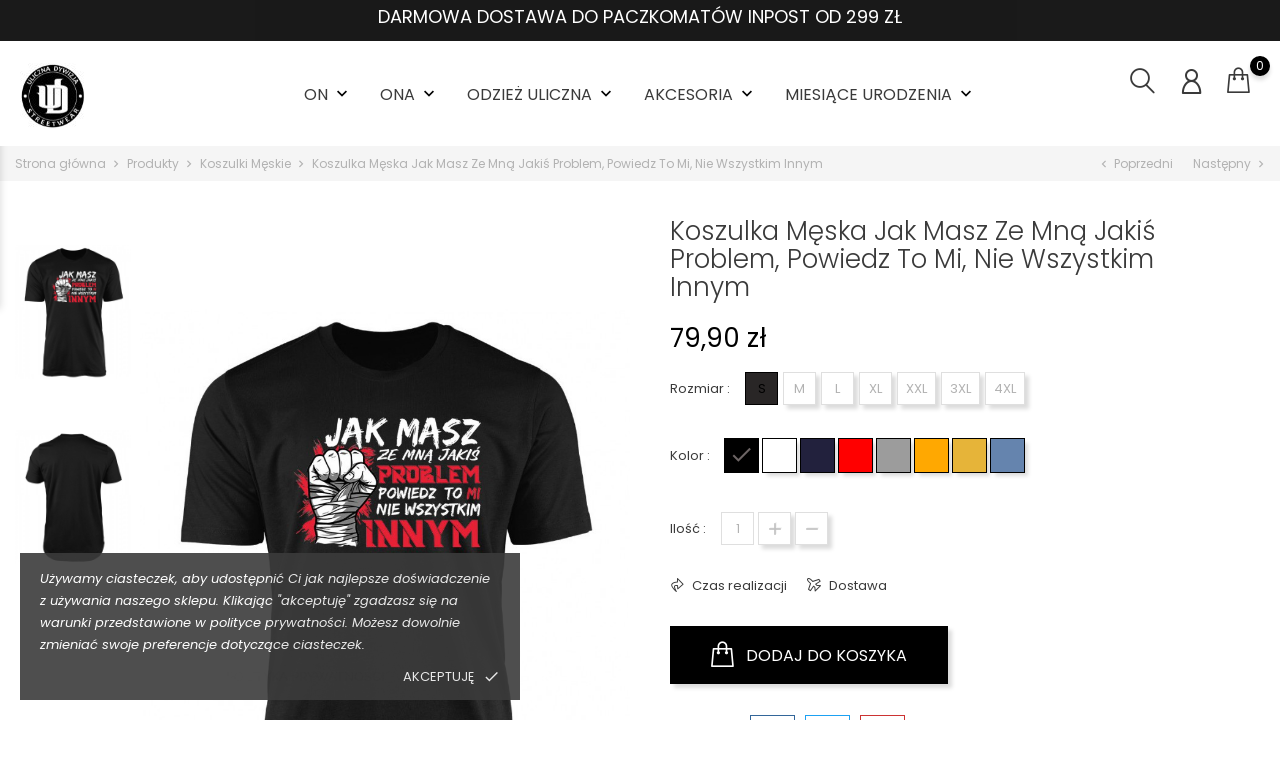

--- FILE ---
content_type: text/html; charset=utf-8
request_url: https://ulicznadywizja.pl/koszulka-meska-jak-masz-ze-mna-jakis-problem-powiedz-to-mi-nie-wszystkim-innym
body_size: 19454
content:
<!doctype html>
    <html lang="pl">

    <head>
        
            
        <meta charset="utf-8">
    
    
        <meta http-equiv="x-ua-compatible" content="ie=edge">
    

    
    <link rel="canonical" href="https://ulicznadywizja.pl/koszulka-meska-jak-masz-ze-mna-jakis-problem-powiedz-to-mi-nie-wszystkim-innym">
    
    <title>Koszulka Męska Jak Masz Ze Mną Jakiś Problem, Powiedz To Mi, Nie Wszystkim Innym</title>
    <meta name="description" content="Koszulka Męska Jak Masz Ze Mną Jakiś Problem, Powiedz To Mi, Nie Wszystkim Innym">
    <meta name="keywords" content="">
                
    <link rel="canonical" href="https://ulicznadywizja.pl/koszulka-meska-jak-masz-ze-mna-jakis-problem-powiedz-to-mi-nie-wszystkim-innym">
    
    
        
    

    
    <meta name="viewport" content="width=device-width, initial-scale=1">
    

    
    <link rel="icon" type="image/vnd.microsoft.icon" href="https://ulicznadywizja.pl/img/favicon.ico?1635104636">
    <link rel="shortcut icon" type="image/x-icon" href="https://ulicznadywizja.pl/img/favicon.ico?1635104636">
    

    
                <link rel="stylesheet" href="https://ulicznadywizja.pl/themes/themeclothes/assets/cache/theme-3607ca52.css" type="text/css" media="all">
        
        
    

    
        
    
        <script type="text/javascript">
                      var BONINSTAGRAMSLICK_DISPLAY_CAROUSEL = "1";
                      var BONINSTAGRAMSLICK_DOTS = "0";
                      var BONINSTAGRAMSLICK_LOOP = "1";
                      var BONINSTAGRAMSLICK_MARGIN = "20";
                      var BONINSTAGRAMSLICK_NAV = "1";
                      var BONINSTAGRAMSLICK_NB = "4";
                      var BONINSTAGRAMSLICK_SPEED = "5000";
                      var CONFIGS = {"PET_VERSION":"4.0.0","PET_HOOK":"hook_display_reassurance","PET_STYLE_TABS":"tab_horizontal","PET_OVERRIDE_CSS":"","PET_OVERRIDE_JS":"","PET_ENABLE_DEBUG":"0","PET_IP_DEBUG":"","PET_SHOW_EMPTY_TABS":"0","PET_ORDER_TABS":"native_first","PET_IGNORE_SELECTORS":".pts_content_ifeedback_products","PET_BG_COLOR_TABS":"","PET_FONT_COLOR_TABS":"","PET_BG_COLOR_SLTED_TABS":"","PET_FONT_COLOR_SLTED_TABS":"","PET_RM":false};
                      var PresTeamShop = {"success_code":0,"error_code":-1};
                      var ProductExtraTabs = {"actions_productextratabs":"https:\/\/ulicznadywizja.pl\/module\/productextratabs\/actions","module_dir":"\/modules\/productextratabs\/","pts_static_token":"096e361afd9e71eae25918084ea7288a","id_product":2358,"tabs":[{"type":"content","internal_name":"specyfikacja","id_tab_content":"33","id_tab":"1","id_shop":"1","id_product":"-1","id_combination":"-1","id_table":"75,63","name_table":"category","customer_group_show":"-1","excluded_products":"","massive":"1","content":"<h2 style=\"text-align: center;\"><span style=\"color: #000000;\"><b>Koszulka m\u0119ska<\/b><\/span><\/h2><p style=\"text-align: justify;\"><span style=\"color: #000000;\"><strong><b>Zam\u00f3wienia s\u0105 wykonywane na koszulkach bardzo dobrej jako\u015bci, materiale grubym i trwa\u0142ym.<\/b><\/strong><\/span><\/p><p style=\"text-align: justify;\"><span style=\"color: #000000;\">- gramatura: 150 G\/m2<\/span><br \/><span style=\"color: #000000;\">- sk\u0142ad 100% bawe\u0142na,<\/span><br \/><span style=\"color: #000000;\">- \u015bci\u0105gacz z domieszk\u0105 lycry,<\/span><br \/><span style=\"color: #000000;\">- podw\u00f3jne szwy wyko\u0144czeniowe,<\/span><br \/><span style=\"color: #000000;\">- koszulki nie kurcz\u0105 si\u0119 w praniu nie rozci\u0105gaj\u0105 i nie zmieniaj\u0105 swojego koloru.<\/span><\/p><p style=\"text-align: justify;\"><span style=\"color: #000000;\"><strong><b>WA\u017bNE:\u00a0<\/b><\/strong>Nadruki wykonane w technologii DTG.<strong><b>\u00a0<\/b><\/strong>Koszulk\u0119 nale\u017cy wypra\u0107 przed pierwszym za\u0142o\u017ceniem, aby nabra\u0142a odpowiedniej mi\u0119kko\u015bci. Pra\u0107 oraz prasowa\u0107 na lewej stronie. Ze wzgl\u0119du na specyfik\u0119 nadruku zewn\u0119trznego nie trze\u0107. Nie stosowa\u0107 wybielacza oraz \u015brodk\u00f3w agresywnych.\u00a0<br \/><\/span><\/p><p><span style=\"color: #000000;\"><img src=\"https:\/\/kociekoszulki.pl\/img\/cms\/przepis-prania-1-300x72.png\" alt=\"Instrukcja u\u017cytkowania produktu\" width=\"300\" height=\"72\" style=\"display: block; margin-left: auto; margin-right: auto;\" \/><\/span><\/p>","name_tab":"Specyfikacja","name_product":null,"reference":null,"display_group":null},{"type":"content","internal_name":"zobacz-tabele-rozmiarow","id_tab_content":"3","id_tab":"4","id_shop":"1","id_product":"-1","id_combination":"-1","id_table":"63","name_table":"category","customer_group_show":"-1","excluded_products":"","massive":"1","content":"<h2 style=\"text-align: center;\"><b>Poni\u017csza tabela pozwoli Ci na dobranie odpowiedniego rozmiaru.<\/b><\/h2><p style=\"text-align: justify;\"><span style=\"color: #000000;\">W celu unikni\u0119cia ryzyka pomy\u0142ki, przed dokonaniem zakupu powinno si\u0119 dokona\u0107 dw\u00f3ch szczeg\u00f3\u0142owych pomiar\u00f3w tj.: sylwetki cia\u0142a oraz ubrania, kt\u00f3ry nosimy na co dzie\u0144. W ten spos\u00f3b por\u00f3wnamy, jak szeroko\u015b\u0107 klatki piersiowej czy d\u0142ugo\u015b\u0107 r\u0119ki odnosi si\u0119 do wielko\u015bci podawanych przez poszczeg\u00f3lnych producent\u00f3w odzie\u017cy.<\/span><\/p><p><img src=\"https:\/\/ulicznadywizja.pl\/img\/cms\/wymiary koszulka meska.jpg\" alt=\"\" width=\"251\" height=\"290\" style=\"display: block; margin-left: auto; margin-right: auto;\" \/><\/p><div class=\"table-responsive\"><table class=\"table\"><tbody><tr><td><p><span style=\"color: #000000;\">cm<\/span><\/p><\/td><td><p><span style=\"color: #000000;\"><strong>S<\/strong><\/span><\/p><\/td><td><p><span style=\"color: #000000;\"><strong>M<\/strong><\/span><\/p><\/td><td><p><span style=\"color: #000000;\"><strong>L<\/strong><\/span><\/p><\/td><td><p><span style=\"color: #000000;\"><strong>XL<\/strong><\/span><\/p><\/td><td><p><span style=\"color: #000000;\"><strong>XXL<\/strong><\/span><\/p><\/td><td><p><span style=\"color: #000000;\"><strong>3XL<\/strong><\/span><\/p><\/td><td><p><span style=\"color: #000000;\"><strong>4XL<\/strong><\/span><\/p><\/td><td><p><\/p><\/td><\/tr><tr><td><p><span style=\"color: #000000;\"><strong>A<\/strong><\/span><\/p><\/td><td><p><span style=\"color: #000000;\">71<\/span><\/p><\/td><td><p><span style=\"color: #000000;\">74<\/span><\/p><\/td><td><p><span style=\"color: #000000;\">76<\/span><\/p><\/td><td><p><span style=\"color: #000000;\">79<\/span><\/p><\/td><td><p><span style=\"color: #000000;\">83<\/span><\/p><\/td><td><p><span style=\"color: #000000;\">85<\/span><\/p><\/td><td><p><span style=\"color: #000000;\">88<\/span><\/p><\/td><td><p><\/p><\/td><\/tr><tr><td><p><span style=\"color: #000000;\"><strong>B<\/strong><\/span><\/p><\/td><td><p><span style=\"color: #000000;\">46<\/span><\/p><\/td><td><p><span style=\"color: #000000;\">51<\/span><\/p><\/td><td><p><span style=\"color: #000000;\">56<\/span><\/p><\/td><td><p><span style=\"color: #000000;\">61<\/span><\/p><\/td><td><p><span style=\"color: #000000;\">66<\/span><\/p><\/td><td><p><span style=\"color: #000000;\">71<\/span><\/p><\/td><td><p><span style=\"color: #000000;\">76<\/span><\/p><\/td><td><p><\/p><\/td><\/tr><tr><td><p><span style=\"color: #000000;\"><strong>C<\/strong><\/span><\/p><\/td><td><p><span style=\"color: #000000;\">40<\/span><\/p><\/td><td><p><span style=\"color: #000000;\">43<\/span><\/p><\/td><td><p><span style=\"color: #000000;\">46<\/span><\/p><\/td><td><p><span style=\"color: #000000;\">50<\/span><\/p><\/td><td><p><span style=\"color: #000000;\">53<\/span><\/p><\/td><td><p><span style=\"color: #000000;\">56<\/span><\/p><\/td><td><p><span style=\"color: #000000;\">59<\/span><\/p><\/td><td><p><\/p><\/td><\/tr><\/tbody><\/table><p><span style=\"color: #000000;\">Tolerancja wymiar\u00f3w odzie\u017cy w przedziale +\/- 2 cm.<\/span><\/p><\/div>","name_tab":"Zobacz tabele rozmiar\u00f3w","name_product":null,"reference":null,"display_group":null}],"Msg":{"reviews_tab":"Reviews"}};
                      var bon_search_url = "\/modules\/bonsearch\/\/controllers\/ajax.php";
                      var notice_countdown_days = "days";
                      var notice_countdown_hr = "hr";
                      var notice_countdown_min = "min";
                      var notice_countdown_sec = "sec";
                      var prestashop = {"cart":{"products":[],"totals":{"total":{"type":"total","label":"Razem","amount":0,"value":"0,00\u00a0z\u0142"},"total_including_tax":{"type":"total","label":"Suma (brutto)","amount":0,"value":"0,00\u00a0z\u0142"},"total_excluding_tax":{"type":"total","label":"Suma (netto)","amount":0,"value":"0,00\u00a0z\u0142"}},"subtotals":{"products":{"type":"products","label":"Produkty","amount":0,"value":"0,00\u00a0z\u0142"},"discounts":null,"shipping":{"type":"shipping","label":"Wysy\u0142ka","amount":0,"value":""},"tax":null},"products_count":0,"summary_string":"0 sztuk","vouchers":{"allowed":1,"added":[]},"discounts":[],"minimalPurchase":0,"minimalPurchaseRequired":""},"currency":{"id":1,"name":"Z\u0142oty polski","iso_code":"PLN","iso_code_num":"985","sign":"z\u0142"},"customer":{"lastname":null,"firstname":null,"email":null,"birthday":null,"newsletter":null,"newsletter_date_add":null,"optin":null,"website":null,"company":null,"siret":null,"ape":null,"is_logged":false,"gender":{"type":null,"name":null},"addresses":[]},"language":{"name":"Polski (Polish)","iso_code":"pl","locale":"pl-PL","language_code":"pl","is_rtl":"0","date_format_lite":"Y-m-d","date_format_full":"Y-m-d H:i:s","id":1},"page":{"title":"","canonical":"https:\/\/ulicznadywizja.pl\/koszulka-meska-jak-masz-ze-mna-jakis-problem-powiedz-to-mi-nie-wszystkim-innym","meta":{"title":"Koszulka M\u0119ska Jak Masz Ze Mn\u0105 Jaki\u015b Problem, Powiedz To Mi, Nie Wszystkim Innym","description":"Koszulka M\u0119ska Jak Masz Ze Mn\u0105 Jaki\u015b Problem, Powiedz To Mi, Nie Wszystkim Innym","keywords":"","robots":"index"},"page_name":"product","body_classes":{"lang-pl":true,"lang-rtl":false,"country-PL":true,"currency-PLN":true,"layout-full-width":true,"page-product":true,"tax-display-enabled":true,"product-id-2358":true,"product-Koszulka M\u0119ska Jak Masz Ze Mn\u0105 Jaki\u015b Problem, Powiedz To Mi, Nie Wszystkim Innym":true,"product-id-category-63":true,"product-id-manufacturer-0":true,"product-id-supplier-0":true,"product-available-for-order":true},"admin_notifications":[]},"shop":{"name":"Uliczna Dywizja","logo":"https:\/\/ulicznadywizja.pl\/img\/ulicznadywizja-logo-16351046361.jpg","stores_icon":"https:\/\/ulicznadywizja.pl\/img\/logo_stores.png","favicon":"https:\/\/ulicznadywizja.pl\/img\/favicon.ico"},"urls":{"base_url":"https:\/\/ulicznadywizja.pl\/","current_url":"https:\/\/ulicznadywizja.pl\/koszulka-meska-jak-masz-ze-mna-jakis-problem-powiedz-to-mi-nie-wszystkim-innym","shop_domain_url":"https:\/\/ulicznadywizja.pl","img_ps_url":"https:\/\/ulicznadywizja.pl\/img\/","img_cat_url":"https:\/\/ulicznadywizja.pl\/img\/c\/","img_lang_url":"https:\/\/ulicznadywizja.pl\/img\/l\/","img_prod_url":"https:\/\/ulicznadywizja.pl\/img\/p\/","img_manu_url":"https:\/\/ulicznadywizja.pl\/img\/m\/","img_sup_url":"https:\/\/ulicznadywizja.pl\/img\/su\/","img_ship_url":"https:\/\/ulicznadywizja.pl\/img\/s\/","img_store_url":"https:\/\/ulicznadywizja.pl\/img\/st\/","img_col_url":"https:\/\/ulicznadywizja.pl\/img\/co\/","img_url":"https:\/\/ulicznadywizja.pl\/themes\/themeclothes\/assets\/img\/","css_url":"https:\/\/ulicznadywizja.pl\/themes\/themeclothes\/assets\/css\/","js_url":"https:\/\/ulicznadywizja.pl\/themes\/themeclothes\/assets\/js\/","pic_url":"https:\/\/ulicznadywizja.pl\/upload\/","pages":{"address":"https:\/\/ulicznadywizja.pl\/adres","addresses":"https:\/\/ulicznadywizja.pl\/adresy","authentication":"https:\/\/ulicznadywizja.pl\/logowanie","cart":"https:\/\/ulicznadywizja.pl\/koszyk","category":"https:\/\/ulicznadywizja.pl\/index.php?controller=category","cms":"https:\/\/ulicznadywizja.pl\/index.php?controller=cms","contact":"https:\/\/ulicznadywizja.pl\/kontakt","discount":"https:\/\/ulicznadywizja.pl\/rabaty","guest_tracking":"https:\/\/ulicznadywizja.pl\/sledzenie-zamowien-gosci","history":"https:\/\/ulicznadywizja.pl\/historia-zamowien","identity":"https:\/\/ulicznadywizja.pl\/dane-osobiste","index":"https:\/\/ulicznadywizja.pl\/","my_account":"https:\/\/ulicznadywizja.pl\/moje-konto","order_confirmation":"https:\/\/ulicznadywizja.pl\/potwierdzenie-zamowienia","order_detail":"https:\/\/ulicznadywizja.pl\/index.php?controller=order-detail","order_follow":"https:\/\/ulicznadywizja.pl\/sledzenie-zamowienia","order":"https:\/\/ulicznadywizja.pl\/zam\u00f3wienie","order_return":"https:\/\/ulicznadywizja.pl\/index.php?controller=order-return","order_slip":"https:\/\/ulicznadywizja.pl\/potwierdzenie-zwrotu","pagenotfound":"https:\/\/ulicznadywizja.pl\/nie-znaleziono-strony","password":"https:\/\/ulicznadywizja.pl\/odzyskiwanie-hasla","pdf_invoice":"https:\/\/ulicznadywizja.pl\/index.php?controller=pdf-invoice","pdf_order_return":"https:\/\/ulicznadywizja.pl\/index.php?controller=pdf-order-return","pdf_order_slip":"https:\/\/ulicznadywizja.pl\/index.php?controller=pdf-order-slip","prices_drop":"https:\/\/ulicznadywizja.pl\/promocje","product":"https:\/\/ulicznadywizja.pl\/index.php?controller=product","search":"https:\/\/ulicznadywizja.pl\/szukaj","sitemap":"https:\/\/ulicznadywizja.pl\/Mapa strony","stores":"https:\/\/ulicznadywizja.pl\/nasze-sklepy","supplier":"https:\/\/ulicznadywizja.pl\/dostawcy","register":"https:\/\/ulicznadywizja.pl\/logowanie?create_account=1","order_login":"https:\/\/ulicznadywizja.pl\/zam\u00f3wienie?login=1"},"alternative_langs":[],"theme_assets":"\/themes\/themeclothes\/assets\/","actions":{"logout":"https:\/\/ulicznadywizja.pl\/?mylogout="},"no_picture_image":{"bySize":{"small_default":{"url":"https:\/\/ulicznadywizja.pl\/img\/p\/pl-default-small_default.jpg","width":98,"height":147},"cart_default":{"url":"https:\/\/ulicznadywizja.pl\/img\/p\/pl-default-cart_default.jpg","width":125,"height":188},"medium_default":{"url":"https:\/\/ulicznadywizja.pl\/img\/p\/pl-default-medium_default.jpg","width":452,"height":678},"home_default":{"url":"https:\/\/ulicznadywizja.pl\/img\/p\/pl-default-home_default.jpg","width":560,"height":840},"large_default":{"url":"https:\/\/ulicznadywizja.pl\/img\/p\/pl-default-large_default.jpg","width":800,"height":1200}},"small":{"url":"https:\/\/ulicznadywizja.pl\/img\/p\/pl-default-small_default.jpg","width":98,"height":147},"medium":{"url":"https:\/\/ulicznadywizja.pl\/img\/p\/pl-default-medium_default.jpg","width":452,"height":678},"large":{"url":"https:\/\/ulicznadywizja.pl\/img\/p\/pl-default-large_default.jpg","width":800,"height":1200},"legend":""}},"configuration":{"display_taxes_label":true,"display_prices_tax_incl":true,"is_catalog":false,"show_prices":true,"opt_in":{"partner":false},"quantity_discount":{"type":"discount","label":"Rabat Jednostkowy"},"voucher_enabled":1,"return_enabled":0},"field_required":[],"breadcrumb":{"links":[{"title":"Strona g\u0142\u00f3wna","url":"https:\/\/ulicznadywizja.pl\/"},{"title":"Produkty","url":"https:\/\/ulicznadywizja.pl\/produkty"},{"title":"Koszulki M\u0119skie","url":"https:\/\/ulicznadywizja.pl\/koszulki-meskie"},{"title":"Koszulka M\u0119ska Jak Masz Ze Mn\u0105 Jaki\u015b Problem, Powiedz To Mi, Nie Wszystkim Innym","url":"https:\/\/ulicznadywizja.pl\/koszulka-meska-jak-masz-ze-mna-jakis-problem-powiedz-to-mi-nie-wszystkim-innym"}],"count":4},"link":{"protocol_link":"https:\/\/","protocol_content":"https:\/\/"},"time":1762469804,"static_token":"4b283160ea5158f4309f089708db24e4","token":"f6a61069c74af7e9d39f90725576de78","debug":false};
                      var prestashopFacebookAjaxController = "https:\/\/ulicznadywizja.pl\/module\/ps_facebook\/Ajax";
                      var pshow_loaded_module_pshowconversion = "PShow Conversion";
                      var psr_icon_color = "#F19D76";
                      var shop_id = 1;
                      var static_token_bon_search = "4b283160ea5158f4309f089708db24e4";
                      var theme_fonts = "Popins";
                      var theme_name = "themeclothes";
                      var theme_sticky_cart = "0";
                      var theme_sticky_footer = "0";
                      var theme_sticky_header = "0";
                      var x13LangId = 1;
               </script>
    			  
<!-- Google Tag Manager -->
<script>(function(w,d,s,l,i){w[l]=w[l]||[];w[l].push({'gtm.start':
new Date().getTime(),event:'gtm.js'});var f=d.getElementsByTagName(s)[0],
j=d.createElement(s),dl=l!='dataLayer'?'&l='+l:'';j.async=true;j.src=
'https://www.googletagmanager.com/gtm.js?id='+i+dl;f.parentNode.insertBefore(j,f);
})(window,document,'script','dataLayer','GTM-59LF2ZV');</script>
<!-- End Google Tag Manager -->
			  
    

    
    
<script>
  !function(f,b,e,v,n,t,s)
  {if(f.fbq)return;n=f.fbq=function(){n.callMethod?
	n.callMethod.apply(n,arguments):n.queue.push(arguments)};
	if(!f._fbq)f._fbq=n;n.push=n;n.loaded=!0;n.version='2.0';
	n.queue=[];t=b.createElement(e);t.async=!0;
	t.src=v;s=b.getElementsByTagName(e)[0];
	s.parentNode.insertBefore(t,s)}(window, document,'script', 'https://connect.facebook.net/en_US/fbevents.js');
  	fbq('init', '735167067369345');
</script>
<noscript>
  <img height="1" width="1" style="display:none"
       src="https://www.facebook.com/tr?id=735167067369345&ev=PageView&noscript=1"/>
</noscript>
<!-- End Facebook Pixel Code -->

<script id="fabfacebookpixel_script" type="application/json">
	{
		"fabFacebookPixelAddToCartUrl": "https://ulicznadywizja.pl/module/fabfacebookpixel/addtocart?ajax=1",
		"fabFacebookPixelExecutorUrl": "https://ulicznadywizja.pl/module/fabfacebookpixel/executor?ajax=1",
		"facebookPixelId": "735167067369345",
		"isPixelEnabled": "1",
		"customerGroups": "Odwiedzający",
		"defaultCustomerGroup": "",
		"events": [
																				{
				"type": "ViewContent",
				"params": {
					"content_type": "product",
					"id_product": "2358",
					"content_ids": ["2358"],
					"content_name": "Koszulka Męska Jak Masz Ze Mną Jakiś Problem, Powiedz To Mi, Nie Wszystkim Innym",
					"content_category": "Koszulki Męskie",
					"value": "79.90",
					"canonical_url": "https://ulicznadywizja.pl/koszulka-meska-jak-masz-ze-mna-jakis-problem-powiedz-to-mi-nie-wszystkim-innym",
					"description": "Koszulka Męska Jak Masz Ze Mną Jakiś Problem, Powiedz To Mi, Nie Wszystkim Innym",
					"product_price": "79.90",
					"currency": "PLN",
					"customer_groups": "Odwiedzający",
					"default_customer_group": ""
				}
			},
																															{
				"type": "PageView",
				"params": {
					"customerGroups": "Odwiedzający",
					"defaultCustomerGroup": ""
				}
			}
			]
	}
</script>

				    <!-- PShowConversion -->
    <script>
        window.dataLayer = window.dataLayer || [];

        function gtag() {
            window.dataLayer.push(arguments);
        }

        
        window.pshow_ga4TrackingId = 'G-5WNW1L76GK';
        window.pshow_gadsTrackingId = '';
        window.pshow_goptimizeTrackingId = '';
        window.pshow_gtmTrackingId = 'GTM-59LF2ZV';
        window.pshow_dataLayerSendPurchaseToGA4 = 1;

                window.pshow_isMeasurementProtocolEnabled = true;
        
        
        const userId = '';
        const debugMode = 0;
                const emailHash = '';
    </script>
    
                <script
                src="https://www.googletagmanager.com/gtag/js?id=G-5WNW1L76GK"
                async
        ></script>
        <script>
            

            gtag('js', new Date());

            let conf = {};
            if (typeof userId !== 'undefined' && userId) {
                conf.user_id = userId;
            }
            if (window.pshow_goptimizeTrackingId) {
                conf.optimize_id = window.pshow_goptimizeTrackingId;
            }
            if (typeof debugMode !== 'undefined' && debugMode) {
                conf.debug_mode = true;
            }

            if (emailHash) {
                gtag('set', 'user_data', {
                    "sha256_email_address": emailHash
                });
            }

            if (window.pshow_ga4TrackingId) {
                gtag('config', window.pshow_ga4TrackingId);
            }

            if (window.pshow_gadsTrackingId) {
                gtag(
                    'config',
                    window.pshow_gadsTrackingId,
                    {'allow_enhanced_conversions': true}
                );
            }

            if (window.pshow_ga4TrackingId) {
                gtag('get', window.pshow_ga4TrackingId, 'client_id', (clientId) => {
                    const expireInDays = 3;
                    let date = new Date();
                    date.setTime(date.getTime() + (expireInDays * 24 * 60 * 60 * 1000));
                    document.cookie = "pshowgacid=" + clientId + "; expires=" + date.toUTCString() + "; path=/";
                })

                gtag('get', window.pshow_ga4TrackingId, 'session_id', (sessionId) => {
                    const expireInDays = 3;
                    let date = new Date();
                    date.setTime(date.getTime() + (expireInDays * 24 * 60 * 60 * 1000));
                    document.cookie = "pshowgasid=" + sessionId + "; expires=" + date.toUTCString() + "; path=/";
                })
            }

            
        </script>
        
    
                
        <script>(function (w, d, s, l, i) {
                w[l] = w[l] || [];
                w[l].push({'gtm.start': new Date().getTime(), event: 'gtm.js'});
                var f = d.getElementsByTagName(s)[0];
                var j = d.createElement(s), dl = l != 'dataLayer' ? '&l=' + l : '';
                j.async = true;
                j.src = 'https://www.googletagmanager.com/gtm.js?id=' + i + dl;
                f.parentNode.insertBefore(j, f);
            })(window, document, 'script', 'dataLayer', 'GTM-59LF2ZV');</script>
    
                <script>

        document.addEventListener('DOMContentLoaded', () => {

            let waitingForPShowConversionLib = setInterval(() => {

                if (typeof PShowConversionJS === 'undefined' ||
                    typeof PShowConversionJS.dataLayer === 'undefined' ||
                    typeof PShowConversionJS.dataLayer.initMeasuring === 'undefined') {
                    return;
                }
                clearInterval(waitingForPShowConversionLib);

                PShowConversionJS.dataLayer.active = 1;
                PShowConversionJS.dataLayer.eventNamePrefix = '';
                PShowConversionJS.dataLayer.debug = 0;
                PShowConversionJS.dataLayer.ps_products_per_page = 15;
                PShowConversionJS.dataLayer.controller = 'product';

                
                PShowConversionJS.dataLayer.initMeasuring();

            }, 100);

        });

    </script>
    <!-- End of PShowConversion -->

<style>
    
    
    
    </style> 
<script>
      var BON_HTML_LIMIT = 4;
      var BON_HTML_DISPLAY_CAROUSEL = false;
      var BON_HTML_CAROUSEL_NB = 3;
      var BON_HTML_CAROUSEL_LOOP = false;
      var BON_HTML_CAROUSEL_NAV = false;
      var BON_HTML_CAROUSEL_DOTS = false;
  </script>

<script type="text/javascript">
      var BON_SLICK_CAROUSEL_LOOP = false;
      var BON_SLICK_CAROUSEL_NAV = false;
      var BON_SLICK_CAROUSEL_DOTS = false;
      var BON_SLICK_CAROUSEL_DRAG = false;
      var BON_SLICK_CAROUSEL_AUTOPLAY = false;
      var BON_SLICK_CAROUSEL_TIME = false;
  </script>


    

            
    <meta property="og:type" content="product">
    <meta property="og:url" content="https://ulicznadywizja.pl/koszulka-meska-jak-masz-ze-mna-jakis-problem-powiedz-to-mi-nie-wszystkim-innym">
    <meta property="og:title" content="Koszulka Męska Jak Masz Ze Mną Jakiś Problem, Powiedz To Mi, Nie Wszystkim Innym">
    <meta property="og:site_name" content="Uliczna Dywizja">
    <meta property="og:description" content="Koszulka Męska Jak Masz Ze Mną Jakiś Problem, Powiedz To Mi, Nie Wszystkim Innym">
    <meta property="og:image" content="https://ulicznadywizja.pl/44028-large_default/koszulka-meska-jak-masz-ze-mna-jakis-problem-powiedz-to-mi-nie-wszystkim-innym.jpg">
    <meta property="product:pretax_price:amount" content="64.95935">
    <meta property="product:pretax_price:currency" content="PLN">
    <meta property="product:price:amount" content="79.9">
    <meta property="product:price:currency" content="PLN">
        
    </head>

    <body id="product" class="lang-pl country-pl currency-pln layout-full-width page-product tax-display-enabled product-id-2358 product-koszulka-meska-jak-masz-ze-mna-jakis-problem-powiedz-to-mi-nie-wszystkim-innym product-id-category-63 product-id-manufacturer-0 product-id-supplier-0 product-available-for-order"><noscript><iframe src="https://www.googletagmanager.com/ns.html?id=GTM-59LF2ZV" height="0" width="0" style="display:none;visibility:hidden"></iframe></noscript>
<div id="bon_ship" class="bon_ship_version_1_7 bon-shipping" style="background: ; opacity: 0.9">

                    <div class="bon_free_ship">
				<h3 class="MsoNormal"><span style="color: #ffffff;">
                DARMOWA DOSTAWA DO PACZKOMATÓW INPOST OD 299 ZŁ
                </span></h3>
				<span id="close_bon_ship" class="bon-shipping-close"></span>
            </div>
        
    </div>
        
        
        

        <main>
            
                            

            <header id="header">
                
                    
			  
<!-- Google Tag Manager (noscript) -->
<noscript><iframe src="https://www.googletagmanager.com/ns.html?id=GTM-59LF2ZV"
height="0" width="0" style="display:none;visibility:hidden"></iframe></noscript>
<!-- End Google Tag Manager (noscript) -->
			  

        <div class="header-banner">
            
        </div>
        <div id="bongdpr" class="bongdpr_version_1_7 bongdpr bongdpr_style_2" style="background: rgb(59, 59, 59); opacity: 0.9; bottom: 0px; display: block;">
                    <div class="container-fluid">
                <div class="row">
                <div class="bongdpr_box">
                    <p><em>Używamy ciasteczek, aby udostępnić Ci jak najlepsze doświadczenie z używania naszego sklepu. Klikając "akceptuję" zgadzasz się na warunki przedstawione w polityce prywatności. Możesz dowolnie zmieniać swoje preferencje dotyczące ciasteczek.</em></p>
                    <div class="bongdpr-footer">
                        <a href="https://ulicznadywizja.pl/content/6-polityka-prywatnosci">Polityka prywatności</a>
                        <span id="button_gdpr" class="bongdpr-button">
                            <span>Akceptuję</span>
                            <i class="material-icons">done</i>
                        </span>
                    </div>
                </div>
                </div>
            </div>
            </div>
    

    
    <nav class="header-nav">
        <div class="container">
            <div class="row">
                <div class="" id="_mobile_logo">
                                        <a href="https://ulicznadywizja.pl/">
                        <img class="logo" src="https://ulicznadywizja.pl/img/ulicznadywizja-logo-16351046361.jpg" alt="Uliczna Dywizja">
                    </a>
                                    </div>
                <div class="hidden-sm-down">
                    <div class="col-md-5 col-xs-12">
                        
                    </div>
                    <div class="col-md-7 right-nav">
                        
                    </div>
                </div>
                <div class="hidden-md-up text-sm-center mobile">
                    <div class="float-xs-left" id="menu-icon">
                        <i class="fl-outicons-lines7"></i>
                    </div>
                                        <div class="float-xs-right" id="_mobile_setting-header"></div>
                                    </div>
            </div>
        </div>
    </nav>
    

    
    <div class="header-top revealOnScroll animated fadeInUp" data-animation="fadeInUp">
        <div class="container">
            <div class="row">
                <div class="col-md-12 position-static">
                    <div class="hidden-sm-down" id="_desktop_logo">
                                                                            <a href="https://ulicznadywizja.pl/">
                                <img class="logo" src="https://ulicznadywizja.pl/img/ulicznadywizja-logo-16351046361.jpg" alt="Uliczna Dywizja">
                            </a>
                                                                    </div>
                            

    <div class="menu js-top-menu position-static hidden-sm-down" id="_desktop_top_menu">
        
        <ul class="top-menu" id="top-menu"  data-depth="0">
                <li class="category" id="category-23">
                        <a class="dropdown-item" href="https://ulicznadywizja.pl/on" data-depth="0" >
                                                                                                                                         <span class="float-xs-right hidden-md-up">
                        <span data-target="#top_sub_menu_84192" data-toggle="collapse" class="navbar-toggler collapse-icons">
                            <i class="material-icons add">&#xE313;</i>
                            <i class="material-icons remove">&#xE316;</i>
                        </span>
                    </span>
                                        On
            </a>
                        <div  class="popover sub-menu js-sub-menu collapse"  id="top_sub_menu_84192">
                
        <ul class="top-menu"  data-depth="1">
                <li class="category" id="category-32">
                        <a class="dropdown-item dropdown-submenu" href="https://ulicznadywizja.pl/koszulki-meskie" data-depth="1" >
                                                        Koszulki Męskie
            </a>
                    </li>
                <li class="category" id="category-33">
                        <a class="dropdown-item dropdown-submenu" href="https://ulicznadywizja.pl/longsleeve-meskie" data-depth="1" >
                                                        Longsleeve Męskie
            </a>
                    </li>
                <li class="category" id="category-34">
                        <a class="dropdown-item dropdown-submenu" href="https://ulicznadywizja.pl/topy-meskie" data-depth="1" >
                                                        Topy Męskie
            </a>
                    </li>
                <li class="category" id="category-35">
                        <a class="dropdown-item dropdown-submenu" href="https://ulicznadywizja.pl/bluzy-klasyczne-meskie" data-depth="1" >
                                                        Bluzy Klasyczne Męskie
            </a>
                    </li>
                <li class="category" id="category-36">
                        <a class="dropdown-item dropdown-submenu" href="https://ulicznadywizja.pl/bluzy-z-kapturem-meskie" data-depth="1" >
                                                        Bluzy z Kapturem Męskie
            </a>
                    </li>
            </ul>
             

            </div>

                    </li>
                <li class="category" id="category-22">
                        <a class="dropdown-item" href="https://ulicznadywizja.pl/ona" data-depth="0" >
                                                                                                                                         <span class="float-xs-right hidden-md-up">
                        <span data-target="#top_sub_menu_97769" data-toggle="collapse" class="navbar-toggler collapse-icons">
                            <i class="material-icons add">&#xE313;</i>
                            <i class="material-icons remove">&#xE316;</i>
                        </span>
                    </span>
                                        Ona
            </a>
                        <div  class="popover sub-menu js-sub-menu collapse"  id="top_sub_menu_97769">
                
        <ul class="top-menu"  data-depth="1">
                <li class="category" id="category-27">
                        <a class="dropdown-item dropdown-submenu" href="https://ulicznadywizja.pl/koszulki-damskie" data-depth="1" >
                                                        Koszulki Damskie
            </a>
                    </li>
                <li class="category" id="category-29">
                        <a class="dropdown-item dropdown-submenu" href="https://ulicznadywizja.pl/topy-damskie" data-depth="1" >
                                                        Topy Damskie
            </a>
                    </li>
                <li class="category" id="category-30">
                        <a class="dropdown-item dropdown-submenu" href="https://ulicznadywizja.pl/bluzy-klasyczne-damskie" data-depth="1" >
                                                        Bluzy Klasyczne Damskie
            </a>
                    </li>
                <li class="category" id="category-31">
                        <a class="dropdown-item dropdown-submenu" href="https://ulicznadywizja.pl/bluzy-z-kapturem-damskie" data-depth="1" >
                                                        Bluzy z Kapturem Damskie
            </a>
                    </li>
            </ul>
             

            </div>

                    </li>
                <li class="category" id="category-25">
                        <a class="dropdown-item" href="https://ulicznadywizja.pl/odziez-uliczna" data-depth="0" >
                                                                                                                                         <span class="float-xs-right hidden-md-up">
                        <span data-target="#top_sub_menu_42153" data-toggle="collapse" class="navbar-toggler collapse-icons">
                            <i class="material-icons add">&#xE313;</i>
                            <i class="material-icons remove">&#xE316;</i>
                        </span>
                    </span>
                                        Odzież Uliczna
            </a>
                        <div  class="popover sub-menu js-sub-menu collapse"  id="top_sub_menu_42153">
                
        <ul class="top-menu"  data-depth="1">
                <li class="category" id="category-42">
                        <a class="dropdown-item dropdown-submenu" href="https://ulicznadywizja.pl/odziez-uliczna-meska" data-depth="1" >
                                                        Odzież Uliczna Męska
            </a>
                    </li>
                <li class="category" id="category-43">
                        <a class="dropdown-item dropdown-submenu" href="https://ulicznadywizja.pl/odziez-uliczna-damska" data-depth="1" >
                                                        Odzież Uliczna Damska
            </a>
                    </li>
                <li class="category" id="category-44">
                        <a class="dropdown-item dropdown-submenu" href="https://ulicznadywizja.pl/koszulki-uliczne" data-depth="1" >
                                                        Koszulki Uliczne
            </a>
                    </li>
                <li class="category" id="category-45">
                        <a class="dropdown-item dropdown-submenu" href="https://ulicznadywizja.pl/bluzy-uliczne" data-depth="1" >
                                                        Bluzy Uliczne
            </a>
                    </li>
            </ul>
             

            </div>

                    </li>
                <li class="category" id="category-24">
                        <a class="dropdown-item" href="https://ulicznadywizja.pl/akcesoria" data-depth="0" >
                  <span class="label-menu-sale">Wyprzedaż</span>
                                                                                                                                            <span class="float-xs-right hidden-md-up">
                        <span data-target="#top_sub_menu_79675" data-toggle="collapse" class="navbar-toggler collapse-icons">
                            <i class="material-icons add">&#xE313;</i>
                            <i class="material-icons remove">&#xE316;</i>
                        </span>
                    </span>
                                        Akcesoria
            </a>
                        <div  class="popover sub-menu js-sub-menu collapse"  id="top_sub_menu_79675">
                
        <ul class="top-menu"  data-depth="1">
                <li class="category" id="category-38">
                        <a class="dropdown-item dropdown-submenu" href="https://ulicznadywizja.pl/kubki" data-depth="1" >
                                                        Kubki
            </a>
                    </li>
            </ul>
             

            </div>

                    </li>
                <li class="category" id="category-26">
                        <a class="dropdown-item" href="https://ulicznadywizja.pl/miesiace-urodzenia" data-depth="0" >
                                                                                                                                         <span class="float-xs-right hidden-md-up">
                        <span data-target="#top_sub_menu_64296" data-toggle="collapse" class="navbar-toggler collapse-icons">
                            <i class="material-icons add">&#xE313;</i>
                            <i class="material-icons remove">&#xE316;</i>
                        </span>
                    </span>
                                        Miesiące Urodzenia
            </a>
                        <div  class="popover sub-menu js-sub-menu collapse"  id="top_sub_menu_64296">
                
        <ul class="top-menu"  data-depth="1">
                <li class="category" id="category-47">
                        <a class="dropdown-item dropdown-submenu" href="https://ulicznadywizja.pl/styczen" data-depth="1" >
                                                        Styczeń
            </a>
                    </li>
                <li class="category" id="category-48">
                        <a class="dropdown-item dropdown-submenu" href="https://ulicznadywizja.pl/luty" data-depth="1" >
                                                        Luty
            </a>
                    </li>
                <li class="category" id="category-49">
                        <a class="dropdown-item dropdown-submenu" href="https://ulicznadywizja.pl/marzec" data-depth="1" >
                                                        Marzec
            </a>
                    </li>
                <li class="category" id="category-50">
                        <a class="dropdown-item dropdown-submenu" href="https://ulicznadywizja.pl/kwiecien" data-depth="1" >
                                                        Kwiecień
            </a>
                    </li>
                <li class="category" id="category-51">
                        <a class="dropdown-item dropdown-submenu" href="https://ulicznadywizja.pl/maj" data-depth="1" >
                                                        Maj
            </a>
                    </li>
                <li class="category" id="category-52">
                        <a class="dropdown-item dropdown-submenu" href="https://ulicznadywizja.pl/czerwiec" data-depth="1" >
                                                        Czerwiec
            </a>
                    </li>
                <li class="category" id="category-53">
                        <a class="dropdown-item dropdown-submenu" href="https://ulicznadywizja.pl/lipiec" data-depth="1" >
                                                        Lipiec
            </a>
                    </li>
                <li class="category" id="category-54">
                        <a class="dropdown-item dropdown-submenu" href="https://ulicznadywizja.pl/sierpien" data-depth="1" >
                                                        Sierpień
            </a>
                    </li>
                <li class="category" id="category-55">
                        <a class="dropdown-item dropdown-submenu" href="https://ulicznadywizja.pl/wrzesien" data-depth="1" >
                                                        Wrzesień
            </a>
                    </li>
                <li class="category" id="category-56">
                        <a class="dropdown-item dropdown-submenu" href="https://ulicznadywizja.pl/pazdziernik" data-depth="1" >
                                                        Październik
            </a>
                    </li>
                <li class="category" id="category-57">
                        <a class="dropdown-item dropdown-submenu" href="https://ulicznadywizja.pl/listopad" data-depth="1" >
                                                        Listopad
            </a>
                    </li>
                <li class="category" id="category-58">
                        <a class="dropdown-item dropdown-submenu" href="https://ulicznadywizja.pl/grudzien" data-depth="1" >
                                                        Grudzień
            </a>
                    </li>
            </ul>
             

            </div>

                    </li>
            </ul>
            
        <div class="clearfix"></div>
    </div>    <div id="_desktop_user_info">
        <div class="user-info">
                            <a class="bon-tooltip" href="https://ulicznadywizja.pl/moje-konto" rel="nofollow">
                    <i class="fl-outicons-user189"></i></a>
                        <div class="bon-login-popup">
                <div class="bon-login-popup-button">
                                            <a class="bon-login btn btn-primary" href="https://ulicznadywizja.pl/moje-konto" rel="nofollow">Zaloguj się
                        </a>
                        <a class="bon-login btn btn-primary" href="https://ulicznadywizja.pl/logowanie?create_account=1" rel="nofollow">Załóż konto
                        </a>
                        
                                    </div>

            </div>
        </div>
    </div>    <div id="_desktop_cart">
        <div class="blockcart cart-preview inactive" data-refresh-url="//ulicznadywizja.pl/module/ps_shoppingcart/ajax">
            <div class="header">
                
                <a class="bon-tooltip" rel="nofollow" href="//ulicznadywizja.pl/koszyk?action=show">
                    <i class="fl-line-icon-set-shopping63"></i>
                    <span class="cart-products-count">0</span>
                </a>
            </div>
        </div>
    </div><div id="_desktop_search_widget" class="bonsearch"
    data-search-controller-url=https://ulicznadywizja.pl/szukaj">
    <span class="bonsearch_button current">
        <i class="fl-outicons-magnifying-glass34"></i>
    </span>

    <div class="bonsearch_box bon_drop_down">
        <form method="get" action="https://ulicznadywizja.pl/szukaj" id="searchbox">
            <div class="search-form-inner">
                <input type="hidden" name="controller" value="search" />
                <input type="text" id="input_search" name="search_query" placeholder="Search"
                    class="ui-autocomplete-input" autocomplete="off" />
                <div class="bonsearch-microphone" id="bonsearch-microphone" data-toggle="modal"
                    data-target="#bonsearch-popup-wrapper">
                    <i class="fl-outicons-microphone10"></i>
                </div>
                <button class="bonsearch_btn" type="submit"></button>
            </div>
            <div id="search_popup"></div>
        </form>
    </div>
</div>

<div class="modal fade" data-backdrop="false" id="bonsearch-popup-wrapper">
    <div class="modal-dialog modal-dialog-centered" role="document">
        <div class="modal-content">
            <button type="button" class="popup-close" data-dismiss="modal" aria-label="Close"></button>
            <div class="modal-body">
                <div class="bonsearch-icon-speech">
                    <i class="fl-outicons-microphone10"></i>
                </div>
                <div class="bonsearch-speek-text">
                    <p>Say something...</p>
                </div>
                <div class="bonsearch-error-text">
                    <p>Nothing found. Please repeat.</p>
                </div>
                <div class="bonsearch-unsupport-text">
                    <p>Unsupported browser. Sorry...</p>
                </div>
            </div>
        </div>
    </div>
</div>
                    <div id="_desktop_setting-header">
                        <i class="current fl-outicons-gear40"></i>
                        <div class="setting-header-inner"></div>
                    </div>


                    <div class="clearfix"></div>
                </div>
            </div>
            <div id="mobile_top_menu_wrapper" class="row hidden-md-up" style="display:none;">
                <div class="js-top-menu mobile" id="_mobile_top_menu"></div>
                <div class="js-top-menu-bottom">
                    <div id="_mobile_currency_selector"></div>
                    <div id="_mobile_language_selector"></div>
                    <div id="_mobile_contact_link"></div>
                </div>
            </div>
        </div>
    </div>
    
                    
            </header>

            
            
        <aside id="notifications">
        <div class="container">
            
            
            
                    </div>
    </aside>
                

            <section id="wrapper">
                                
                
                
    <nav data-depth="4" class="breadcrumb hidden-sm-down revealOnScroll animated fadeInUp" data-animation="fadeInUp">
        <div class="breadcrumb-wrapper">
            <div class="container">
                <ol itemscope itemtype="http://schema.org/BreadcrumbList">
                    
                                        
                    <li itemprop="itemListElement" itemscope itemtype="http://schema.org/ListItem">
                        <a itemprop="item" href="https://ulicznadywizja.pl/">
                            <span itemprop="name">Strona główna</span>
                        </a>
                        <meta itemprop="position" content="1">
                    </li>
                    
                                        
                    <li itemprop="itemListElement" itemscope itemtype="http://schema.org/ListItem">
                        <a itemprop="item" href="https://ulicznadywizja.pl/produkty">
                            <span itemprop="name">Produkty</span>
                        </a>
                        <meta itemprop="position" content="2">
                    </li>
                    
                                        
                    <li itemprop="itemListElement" itemscope itemtype="http://schema.org/ListItem">
                        <a itemprop="item" href="https://ulicznadywizja.pl/koszulki-meskie">
                            <span itemprop="name">Koszulki Męskie</span>
                        </a>
                        <meta itemprop="position" content="3">
                    </li>
                    
                                        
                    <li itemprop="itemListElement" itemscope itemtype="http://schema.org/ListItem">
                        <a itemprop="item" href="https://ulicznadywizja.pl/koszulka-meska-jak-masz-ze-mna-jakis-problem-powiedz-to-mi-nie-wszystkim-innym">
                            <span itemprop="name">Koszulka Męska Jak Masz Ze Mną Jakiś Problem, Powiedz To Mi, Nie Wszystkim Innym</span>
                        </a>
                        <meta itemprop="position" content="4">
                    </li>
                    
                                        
                </ol>
                <section id="product-button" class="clearfix">
        <div class="next-product-button">
        <a class="btn_next" href="https://ulicznadywizja.pl/koszulka-meska-czy-istnieje-zycie-po-smierci" id="prev_link">
            <span>
                <i class="icon-chevron-left left"></i>
                <i class="material-icons">chevron_left</i>
                Poprzedni
            </span>
        </a>
                <div class="product-button-hover" style="width: 150px">
                        <a href="https://ulicznadywizja.pl/koszulka-meska-czy-istnieje-zycie-po-smierci">
                <img class="replace-2x img-responsive" src="https://ulicznadywizja.pl/44000-home_default/koszulka-meska-czy-istnieje-zycie-po-smierci.jpg" alt="Koszulka Męska Czy Istnieje Życie Po Śmierci?" />
            </a>
            <a href="https://ulicznadywizja.pl/koszulka-meska-czy-istnieje-zycie-po-smierci">
                <h5 class="product-name">
                    <span class="product-name">
                        Koszulka Męska Czy Istnieje Życie Po Śmierci?
                    </span>
                </h5>
            </a>
        </div>
            </div>
            <div class="prev-product-button">
        <a class="btn_prev" href="https://ulicznadywizja.pl/koszulka-meska-dzik" id="next_link">
            <span>
                Następny
                <i class="icon-chevron-right right"></i>
                <i class="material-icons">chevron_right</i>
            </span>
        </a>
                <div class="product-button-hover" style="width: 150px">
                        <a href="https://ulicznadywizja.pl/koszulka-meska-dzik">
                <img class="replace-2x img-responsive" src="https://ulicznadywizja.pl/44056-home_default/koszulka-meska-dzik.jpg" alt="Koszulka Męska Dzik" />
            </a>
            <a href="https://ulicznadywizja.pl/koszulka-meska-dzik">
                <h5 class="product-name">
                    <span class="product-name">
                        Koszulka Męska Dzik
                    </span>
                </h5>
            </a>
        </div>
            </div>
    </section>

            </div>
        </div>
    </nav>                
                                <div class="container">
                                        

                    
    <div id="content-wrapper">
        
        
    <div class="revealOnScroll animated fadeInUp" data-animation="fadeInUp" id="main" itemscope itemtype="https://schema.org/Product">

        <meta itemprop="url" content="https://ulicznadywizja.pl/koszulka-meska-jak-masz-ze-mna-jakis-problem-powiedz-to-mi-nie-wszystkim-innym">

        <div class="row">
            <div class="col-md-6">
                
                <section class="page-content" id="content">
                    
                    
                        <div class="images-container">
        
            <div class="product-cover" data-toggle="modal" data-target="#bon-modal-gallery">
                
                    <ul class="product-flags">
                                            </ul>
                
                                    <img class="js-qv-product-cover" src="https://ulicznadywizja.pl/44028-large_default/koszulka-meska-jak-masz-ze-mna-jakis-problem-powiedz-to-mi-nie-wszystkim-innym.jpg" alt="Koszulka Męska Jak Masz Ze Mną Jakiś Problem, Powiedz To Mi, Nie Wszystkim Innym" title="Koszulka Męska Jak Masz Ze Mną Jakiś Problem, Powiedz To Mi, Nie Wszystkim Innym" style="width:100%;" itemprop="image">
                    <div class="layer" data-toggle="modal" data-target="bon-modal-gallery"></div>
                
            <div class="bonwishlist-hook-wrapper" data-id-product="2358">
                
            </div>

        </div>
        

        
        <div class="js-qv-mask mask">
            <ul class="product-images js-qv-product-images">
                                <li class="thumb-container" data-image-large-src="https://ulicznadywizja.pl/44028-large_default/koszulka-meska-jak-masz-ze-mna-jakis-problem-powiedz-to-mi-nie-wszystkim-innym.jpg">
                    <img class="thumb js-thumb  selected " data-image-medium-src="https://ulicznadywizja.pl/44028-medium_default/koszulka-meska-jak-masz-ze-mna-jakis-problem-powiedz-to-mi-nie-wszystkim-innym.jpg" data-image-large-src="https://ulicznadywizja.pl/44028-large_default/koszulka-meska-jak-masz-ze-mna-jakis-problem-powiedz-to-mi-nie-wszystkim-innym.jpg" src="https://ulicznadywizja.pl/44028-home_default/koszulka-meska-jak-masz-ze-mna-jakis-problem-powiedz-to-mi-nie-wszystkim-innym.jpg" alt="Koszulka Męska Jak Masz Ze Mną Jakiś Problem, Powiedz To Mi, Nie Wszystkim Innym" title="Koszulka Męska Jak Masz Ze Mną Jakiś Problem, Powiedz To Mi, Nie Wszystkim Innym" itemprop="image">



                </li>
                                <li class="thumb-container" data-image-large-src="https://ulicznadywizja.pl/44029-large_default/koszulka-meska-jak-masz-ze-mna-jakis-problem-powiedz-to-mi-nie-wszystkim-innym.jpg">
                    <img class="thumb js-thumb " data-image-medium-src="https://ulicznadywizja.pl/44029-medium_default/koszulka-meska-jak-masz-ze-mna-jakis-problem-powiedz-to-mi-nie-wszystkim-innym.jpg" data-image-large-src="https://ulicznadywizja.pl/44029-large_default/koszulka-meska-jak-masz-ze-mna-jakis-problem-powiedz-to-mi-nie-wszystkim-innym.jpg" src="https://ulicznadywizja.pl/44029-home_default/koszulka-meska-jak-masz-ze-mna-jakis-problem-powiedz-to-mi-nie-wszystkim-innym.jpg" alt="Koszulka Męska Jak Masz Ze Mną Jakiś Problem, Powiedz To Mi, Nie Wszystkim Innym" title="Koszulka Męska Jak Masz Ze Mną Jakiś Problem, Powiedz To Mi, Nie Wszystkim Innym" itemprop="image">



                </li>
                            </ul>
        </div>
        
    </div>
                        
                    
                </section>
                
            </div>
            <div class="col-md-6 product-page-right">
                
                
                <h1 class="h1" itemprop="name">Koszulka Męska Jak Masz Ze Mną Jakiś Problem, Powiedz To Mi, Nie Wszystkim Innym</h1>
                
                
                
                            <div class="product-prices">
            
                <div class="product-price h5 " itemprop="offers" itemscope itemtype="https://schema.org/Offer">
                    <link itemprop="availability" href="https://schema.org/InStock" />
                    <meta itemprop="priceValidUntil" content="2022-11-05" />
                    <meta itemprop="priceCurrency" content="PLN">
                    <meta itemprop="url" content="https://ulicznadywizja.pl/koszulka-meska-jak-masz-ze-mna-jakis-problem-powiedz-to-mi-nie-wszystkim-innym" />

            <div class="current-price">
                <span itemprop="price" content="79.9">79,90 zł</span>
                
                                
                
            </div>

            
                        
        </div>
        


        
                

        
                

        
                

        

        <div class="tax-shipping-delivery-label">
            
            
                    </div>
    </div>
                    
                
                
                
                





                <meta itemprop="sku" content="1234" />
                <meta itemprop="mpn" content="1234" />
                






                <div class="product-information">
                    
                    <div id="product-description-short-2358" itemprop="description">
                    </div>
                    
                                        <div class="product-actions">

                        
                        <form action="https://ulicznadywizja.pl/koszyk" method="post" id="add-to-cart-or-refresh">
                            <div class="image-sticky-wrapper">
                                <img class="js-qv-product-cover" src="https://ulicznadywizja.pl/44028-large_default/koszulka-meska-jak-masz-ze-mna-jakis-problem-powiedz-to-mi-nie-wszystkim-innym.jpg" alt="Koszulka Męska Jak Masz Ze Mną Jakiś Problem, Powiedz To Mi, Nie Wszystkim Innym" title="Koszulka Męska Jak Masz Ze Mną Jakiś Problem, Powiedz To Mi, Nie Wszystkim Innym" style="width:100%;" itemprop="image">
                            </div>
                            <div class="bon-sticky-name">
                                <h1 class="h1" itemprop="name">Koszulka Męska Jak Masz Ze Mną Jakiś Problem, Powiedz To Mi, Nie Wszystkim Innym</h1>
                                
                                            <div class="product-prices">
            
                <div class="product-price h5 " itemprop="offers" itemscope itemtype="https://schema.org/Offer">
                    <link itemprop="availability" href="https://schema.org/InStock" />
                    <meta itemprop="priceValidUntil" content="2022-11-05" />
                    <meta itemprop="priceCurrency" content="PLN">
                    <meta itemprop="url" content="https://ulicznadywizja.pl/koszulka-meska-jak-masz-ze-mna-jakis-problem-powiedz-to-mi-nie-wszystkim-innym" />

            <div class="current-price">
                <span itemprop="price" content="79.9">79,90 zł</span>
                
                                
                
            </div>

            
                        
        </div>
        


        
                

        
                

        
                

        

        <div class="tax-shipping-delivery-label">
            
            
                    </div>
    </div>
                                    
                                
                            </div>
                            <input type="hidden" name="token" value="4b283160ea5158f4309f089708db24e4">
                            <input type="hidden" name="id_product" value="2358" id="product_page_product_id">
                            <input type="hidden" name="id_customization" value="0" id="product_customization_id">
                            
                                                        

                            
                                <section class="product-discounts">
            </section>                            
                            
                            <div class="product-variants">
                        <div class="clearfix product-variants-item">
                <span class="control-label">Rozmiar :</span>
                                <ul id="group_1">
                                            <li
                            class="input-container float-xs-left  ">
                            <label>
                                <input class="input-radio" type="radio" data-product-attribute="1"
                                    name="group[1]" value="1"                                     checked="checked" > <span
                                    class="radio-label check">S</span>
                            </label>
                        </li>
                                            <li
                            class="input-container float-xs-left  ">
                            <label>
                                <input class="input-radio" type="radio" data-product-attribute="1"
                                    name="group[1]" value="3" > <span
                                    class="radio-label">M</span>
                            </label>
                        </li>
                                            <li
                            class="input-container float-xs-left  ">
                            <label>
                                <input class="input-radio" type="radio" data-product-attribute="1"
                                    name="group[1]" value="4" > <span
                                    class="radio-label">L</span>
                            </label>
                        </li>
                                            <li
                            class="input-container float-xs-left  ">
                            <label>
                                <input class="input-radio" type="radio" data-product-attribute="1"
                                    name="group[1]" value="5" > <span
                                    class="radio-label">XL</span>
                            </label>
                        </li>
                                            <li
                            class="input-container float-xs-left  ">
                            <label>
                                <input class="input-radio" type="radio" data-product-attribute="1"
                                    name="group[1]" value="6" > <span
                                    class="radio-label">XXL</span>
                            </label>
                        </li>
                                            <li
                            class="input-container float-xs-left  ">
                            <label>
                                <input class="input-radio" type="radio" data-product-attribute="1"
                                    name="group[1]" value="7" > <span
                                    class="radio-label">3XL</span>
                            </label>
                        </li>
                                            <li
                            class="input-container float-xs-left  ">
                            <label>
                                <input class="input-radio" type="radio" data-product-attribute="1"
                                    name="group[1]" value="8" > <span
                                    class="radio-label">4XL</span>
                            </label>
                        </li>
                                    </ul>
                    </div>
                            <div class="clearfix product-variants-item">
                <span class="control-label">Kolor :</span>
                                    <ul id="group_2" class="color-variants">
                                                    <li
                                class="float-xs-left  input-container">
                                <label>
                                    <input class="input-color" type="radio" data-product-attribute="2"
                                        name="group[2]" value="2"                                         checked="checked" > <span
                                        class="color check-color"
                                    style="background-color: #000000"                                     > <span
                                        class="sr-only">Czarny</span></span>
                            </label>
                        </li>
                                                <li
                                class="float-xs-left  input-container">
                                <label>
                                    <input class="input-color" type="radio" data-product-attribute="2"
                                        name="group[2]" value="10" > <span
                                        class="color"
                                    style="background-color: #ffffff"                                     > <span
                                        class="sr-only">Biały</span></span>
                            </label>
                        </li>
                                                <li
                                class="float-xs-left  input-container">
                                <label>
                                    <input class="input-color" type="radio" data-product-attribute="2"
                                        name="group[2]" value="11" > <span
                                        class="color"
                                    style="background-color: #22213D"                                     > <span
                                        class="sr-only">Granatowy</span></span>
                            </label>
                        </li>
                                                <li
                                class="float-xs-left  input-container">
                                <label>
                                    <input class="input-color" type="radio" data-product-attribute="2"
                                        name="group[2]" value="12" > <span
                                        class="color"
                                    style="background-color: #ff0000"                                     > <span
                                        class="sr-only">Czerwony</span></span>
                            </label>
                        </li>
                                                <li
                                class="float-xs-left  input-container">
                                <label>
                                    <input class="input-color" type="radio" data-product-attribute="2"
                                        name="group[2]" value="15" > <span
                                        class="color"
                                    style="background-color: #9c9c9c"                                     > <span
                                        class="sr-only">Szary</span></span>
                            </label>
                        </li>
                                                <li
                                class="float-xs-left  input-container">
                                <label>
                                    <input class="input-color" type="radio" data-product-attribute="2"
                                        name="group[2]" value="18" > <span
                                        class="color"
                                    style="background-color: #ffa801"                                     > <span
                                        class="sr-only">Pomarańczowy</span></span>
                            </label>
                        </li>
                                                <li
                                class="float-xs-left  input-container">
                                <label>
                                    <input class="input-color" type="radio" data-product-attribute="2"
                                        name="group[2]" value="53" > <span
                                        class="color"
                                    style="background-color: #E6B439"                                     > <span
                                        class="sr-only">Żółty</span></span>
                            </label>
                        </li>
                                                <li
                                class="float-xs-left  input-container">
                                <label>
                                    <input class="input-color" type="radio" data-product-attribute="2"
                                        name="group[2]" value="60" > <span
                                        class="color"
                                    style="background-color: #6584AE"                                     > <span
                                        class="sr-only">Jasno niebieski</span></span>
                            </label>
                        </li>
                                    </ul>
                    </div>
        </div>                            

                            

                            
<div class="product-add-to-cart">
            
            <div class="product-quantity clearfix">
                <div class="qty">
                    <span class="control-label">Ilość :</span>
                    <input type="text" name="qty" id="quantity_wanted" value="1" class="input-group"
                        min="1" aria-label="Ilość">
                </div>
                <div class="product-tab-review-wrapper">
                        <div class="bon-product-popup">
                                    <a class="title-popup-1" data-toggle="modal" data-target="#modal-popup-1"> Czas realizacji</a>
                                        <div class="desc-popup-1">
                    <div class="modal fade" id="modal-popup-1"  aria-hidden="true">
                        <div class="modal-dialog modal-dialog-centered" role="document">
                            <div class="modal-content">
                                <div class="modal-header">
                                    <button type="button" class="popup-close" data-dismiss="modal" aria-label="Close"></button>
                                </div>
                                <div class="modal-body">
                                    <h2 style="text-align:justify;"><span style="color:#000000;">CZAS REALIZACJI</span><br /><br /></h2>
<p style="text-align:justify;"><span style="color:#000000;">Każdy z wybranych przez Ciebie produktów jest tworzony pod indywidualne zamówienie.</span></p>
<p style="text-align:justify;"><span style="color:#000000;">Zamówienie jest realizowane po potwierdzeniu i otrzymaniu płatności na nasz rachunek firmowy. Przewidywany czas realizacji zamówienia<strong> wynosi do 5 roboczych </strong>(najczęściej jednak wysyłamy w 24-48h :)) + czas wysyłki licząc od momentu zaksięgowania wpłaty.</span></p>
<p style="text-align:justify;"></p>
<p style="text-align:justify;"><span style="color:#000000;">W razie jakichkolwiek wątpliwości prosimy o przesyłanie wszelkich zapytań drogą mailową na adres <a href="/cdn-cgi/l/email-protection#b2d9dddcc6d3d9c6f2c7dedbd1c8dcd3d6cbc5dbc8d8d39cc2de"><span class="__cf_email__" data-cfemail="5d363233293c36291d2831343e27333c39242a3427373c732d31">[email&#160;protected]</span></a>.</span></p>
<p style="text-align:justify;"></p>
                                </div>
                            </div>
                        </div>
                    </div>
                </div>
                                                <a class="title-popup-2" data-toggle="modal" data-target="#modal-popup-2"> Dostawa </a>
                                        <div class="desc-popup-2">
                    <div class="modal fade" id="modal-popup-2"  aria-hidden="true">
                        <div class="modal-dialog modal-dialog-centered" role="document">
                            <div class="modal-content">
                                <div class="modal-header">
                                    <button type="button" class="popup-close" data-dismiss="modal" aria-label="Close"></button>
                                </div>
                                <div class="modal-body">
                                    <h2 style="text-align:justify;"><span style="color:#000000;">DARMOWA DOSTAWA</span><br /><br /></h2>
<p style="text-align:justify;"><span style="color:#000000;">Skorzystaj z darmowej dostawy w Naszym sklepie, każde zamówienie powyżej wartości 299 zł zostanie wysłane GRATIS!</span></p>
<p style="text-align:justify;"><span style="color:#000000;">Dodając kilka produktów do koszyka o wartości łącznej powyżej 299 zł darmowa wysyłka zostanie włączona automatycznie.</span></p>
<p style="text-align:justify;"><span style="color:#000000;"><span style="text-decoration:underline;">Darmowa Dostawa nie obowiązuje w przypadku wyboru przesyłki pobraniowej.</span> </span><br /><br /></p>
<h2 style="text-align:justify;"><span style="color:#000000;">KOSZTY DOSTAWY</span><br /><br /></h2>
<div class="table-responsive">
<table class="table">
<tbody>
<tr>
<td></td>
<td style="text-align:center;"><img src="https://kociekoszulki.pl/img/cms/InPost_logotype_2019_white.png" alt="" width="54" height="37" style="margin-left:auto;margin-right:auto;" /></td>
<td style="text-align:center;"><img src="https://kociekoszulki.pl/img/cms/asd.png" alt="" width="66" height="29" /></td>
<td style="text-align:center;"><img src="https://kociekoszulki.pl/img/cms/asd.png" alt="" width="66" height="29" /></td>
</tr>
<tr>
<td><span style="color:#000000;"><strong>Sposób wysyłki</strong></span></td>
<td><span style="color:#000000;"><strong>PACZKOMATY INPOST  </strong></span></td>
<td><span style="color:#000000;"><strong>KURIER DPD</strong></span></td>
<td><span style="color:#000000;"><strong>POBRANIE</strong></span></td>
</tr>
<tr>
<td style="text-align:left;"><span style="color:#000000;"><strong>Przewidywany czas dostawy</strong></span></td>
<td style="text-align:left;"><span style="color:#000000;">1-2 dni robocze</span></td>
<td style="text-align:left;"><span style="color:#000000;">1 dzień roboczy</span></td>
<td style="text-align:left;"><span style="color:#000000;">1 dzień roboczy</span></td>
</tr>
<tr>
<td style="text-align:left;"><span style="color:#000000;"><strong>Wartość zamówienia</strong></span></td>
<td style="text-align:left;"><span style="color:#000000;">do 299 zł</span></td>
<td style="text-align:left;">Zawsze</td>
<td style="text-align:left;"><span style="color:#000000;">Zawsze</span></td>
</tr>
<tr>
<td style="text-align:left;"><span style="color:#000000;"><strong>Cena</strong></span></td>
<td style="text-align:left;"><span style="color:#000000;">16,90 zł</span></td>
<td style="text-align:left;"><span style="color:#000000;">19,90 zł</span></td>
<td style="text-align:left;"><span style="color:#000000;">25,90 zł</span></td>
</tr>
</tbody>
</table>
<p></p>
<p><span style="color:#000000;">Należy pamiętać, że nadanie paczki nie jest równoznaczne z jej wysłaniem. </span></p>
</div>
                                </div>
                            </div>
                        </div>
                    </div>
                </div>
                        </div>

                </div>
                <div class="add">
                    <div class="bon-stock-countdown" data-max="20">

                                                    <p class="bon-stock-countdown-title 1">Spiesz się! Tylko
                                <span class="bon-stock-countdown-counter"
                                    data-value="998">998</span>
                                Pozostało na magazynie!
                            
                        </p>
                        <div class=" bon-stock-countdown-range">
                            <div class="bon-stock-countdown-progress"></div>
                        </div>
                    </div>
                    
                        <span id="product-availability">
                                                    </span>
                    
                    <div class="add-to-cart-bonwrapper">
                        <button class="btn btn-primary add-to-cart" data-button-action="add-to-cart" type="submit"
                            > <i
                                class="fl-line-icon-set-shopping63 shopping-cart"></i>
                            Dodaj do koszyka
                        </button>
                    </div>
                </div>
            </div>
        
        
            <p class="product-minimal-quantity">
                            </p>
        
    </div>                            

                                                        
                        </form>
                        
                        
                        
                            <div class="product-additional-info">
        
    
        <div class="social-sharing">
        <span>Udostępnij</span>
        <ul>
                        <li class="facebook icon-gray"><a href="https://www.facebook.com/sharer.php?u=https%3A%2F%2Fulicznadywizja.pl%2Fkoszulka-meska-jak-masz-ze-mna-jakis-problem-powiedz-to-mi-nie-wszystkim-innym" target="_blank"></a></li>
                        <li class="twitter icon-gray"><a href="https://twitter.com/intent/tweet?text=Koszulka+M%C4%99ska+Jak+Masz+Ze+Mn%C4%85+Jaki%C5%9B+Problem%2C+Powiedz+To+Mi%2C+Nie+Wszystkim+Innym https%3A%2F%2Fulicznadywizja.pl%2Fkoszulka-meska-jak-masz-ze-mna-jakis-problem-powiedz-to-mi-nie-wszystkim-innym" target="_blank"></a></li>
                        <li class="pinterest icon-gray"><a href="https://www.pinterest.com/pin/create/button/?media=https%3A%2F%2Fulicznadywizja.pl%2F44028%2Fkoszulka-meska-jak-masz-ze-mna-jakis-problem-powiedz-to-mi-nie-wszystkim-innym.jpg&amp;url=https%3A%2F%2Fulicznadywizja.pl%2Fkoszulka-meska-jak-masz-ze-mna-jakis-problem-powiedz-to-mi-nie-wszystkim-innym" target="_blank"></a></li>
                    </ul>
    </div>
        
    </div>                        
                    </div>
                    
                    <div class="blockreassurance_product">
            <div style="cursor:pointer;" onclick="window.open('http://ulicznadywizja.pl/content/1-dostawa-i-platnosc')">
            <span class="item-product">
                                                        <img class="svg invisible" src="/modules/blockreassurance/views/img/reassurance/pack2/security.svg">
                                    &nbsp;
            </span>
                          <p class="block-title" style="color:#000000;">Szyfrowane Płatności | Bezpieczne i wygodne</p>
                    </div>
            <div style="cursor:pointer;" onclick="window.open('https://ulicznadywizja.pl/content/21-zwroty-i-wymiany')">
            <span class="item-product">
                                                        <img class="svg invisible" src="/modules/blockreassurance/views/img//reassurance/pack2/parcel.svg">
                                    &nbsp;
            </span>
                          <p class="block-title" style="color:#000000;">Darmowa Dostawa | Od kwoty 299 zł</p>
                    </div>
            <div>
            <span class="item-product">
                                                        <img class="svg invisible" src="/modules/blockreassurance/views/img/reassurance/pack2/parcel.svg">
                                    &nbsp;
            </span>
                          <p class="block-title" style="color:#000000;">Ekologiczne Farby | Wspólnie dbamy o środowisko</p>
                    </div>
        <div class="clearfix"></div>
</div>


    <div class="col-md-12">
                    <div id="tab_horizontal" class="hidden_pet tabs ">
                <ul class="nav nav-tabs"></ul>
                <div class="tab-content"></div>
            </div>
            </div>

                    
                </div>


            </div>
        </div>



        <div class="row">
            <div class="col-md-12">
                
                <div class="tabs product-tabs">
                    <ul id="tab-list" class="nav nav-tabs" role="tablist">
                                                                          
                    </ul>
                    <div class="tab-content" id="tab-content">
                        <div class="tab-pane fade in revealOnScroll animated fadeInUp" data-animation="fadeInUp" id="description" role="tabpanel">
                            
                            <div class="product-description"></div>
                            
                        </div>

                        
                        
                                                

                                                
                    </div>
                    <div class="panel-group" id="accordion" role="tablist" aria-multiselectable="true"></div>
                </div>
                
                
                                
            </div>
        </div>


        
            <section class="featured-products same-products clearfix col-md-12 revealOnScroll animated fadeInUp" data-animation="fadeInUp">
        <h2 class="h2">
                            4 innych produktów w tej samej kategorii:
                    </h2>
        <span class="same-products-description">Wyprzedź trendy w modzie dzięki naszej nowej ofercie.</span>
        <div class="products">
                            
    <article class=" product-miniature js-product-miniature  col-xs-12 col-md-4 col-lg-3    col-xs-12 col-sm-6 col-md-3" data-id-product="2349" data-id-product-attribute="38486" itemscope itemtype="http://schema.org/Product">
        <div class="thumbnail-container">
            <div class="thumbnail-container-inner">
                <div class="thumbnail-container-images">
                    
                                                    <a href="https://ulicznadywizja.pl/koszulka-meska-urodzilem-sie-w-lipcu" class="thumbnail product-thumbnail">
                                <img src="https://ulicznadywizja.pl/15653-home_default/koszulka-meska-urodzilem-sie-w-lipcu.jpg" alt="Koszulki Męskie Koszulka Męska Urodziłem Się W Lipcu" data-full-size-image-url="https://ulicznadywizja.pl/15653-large_default/koszulka-meska-urodzilem-sie-w-lipcu.jpg" itemprop="image">
                                
                                    <button class="quick-view" href="#" data-link-action="quickview">
                                        Szybki podgląd
                                    </button>
                                
                                <div class="bonwishlist-hook-wrapper" data-id-product="2349">
                                    
                                </div>
                            </a>
                            
                                            
                    
                    
                        <ul class="product-flags">
                   
                                                    </ul>
                    
                </div>
                <div class="thumbnail-container-bottom">
                    <div class="product-description">
                        
                        
                            
                        
                        <div style="display: none" itemprop="aggregateRating" itemscope itemtype="http://schema.org/AggregateRating">
                            <span itemprop="ratingValue">4.9</span>
                            <span itemprop="reviewCount">42</span>
                        </div>
                        <div style="display: none" class="comment clearfix" itemprop="review" itemscope itemtype="https://schema.org/Review">
                            <div class="comment_author">
                                <div class="star_content clearfix" itemprop="reviewRating" itemscope itemtype="https://schema.org/Rating">
                                    <meta itemprop="worstRating" content="0" />
                                    <meta itemprop="ratingValue" content="3" />
                                    <meta itemprop="bestRating" content="5" />
                                </div>
                                <div class="comment_author_infos">
                                    <strong itemprop="author">asd</strong>
                                    <meta itemprop="datePublished" content="fdg" />
                                </div>
                            </div>
                            <div class="comment_details">
                                <h4 class="title_block" itemprop="name">rty</h4>
                                <p itemprop="reviewBody">ewr</p>
                            </div>
                        </div>
                        
                                                            <h3 class="h3 product-title" itemprop="name">
                                    <a href="https://ulicznadywizja.pl/koszulka-meska-urodzilem-sie-w-lipcu">Koszulka Męska Urodziłem...</a>
                                </h3>
                                                    
                        <meta itemprop="description" content="" />
                        <meta itemprop="sku" content="1234" />
                        <meta itemprop="mpn" content="1234" />
                                                    
                                                                    <div class="product-price-and-shipping" itemprop="offers" itemscope itemtype="https://schema.org/Offer">
                                        <span class="price ">79,90 zł</span>
                                        <meta itemprop="price" content="95" />
                                        <meta itemprop="priceCurrency" content="PLN" />
                                        <link itemprop="availability" href="https://schema.org/InStock" />
                                        <meta itemprop="priceValidUntil" content="2020-11-05" />
                                        <a style="display: none" itemprop="url" href="https://ulicznadywizja.pl/koszulka-meska-urodzilem-sie-w-lipcu">https://ulicznadywizja.pl/koszulka-meska-urodzilem-sie-w-lipcu">Koszulka Męska Urodziłem...</a>
                                                                                <span class="sr-only">Cena</span>
                                        
                                    </div>
                                                            
                        </div>
                                                <form action="https://ulicznadywizja.pl/koszyk" method="post" class="add-to-cart-or-refresh">
                            <input type="hidden" name="token" value="4b283160ea5158f4309f089708db24e4">
                            <input type="hidden" name="id_product" value="2349" class="product_page_product_id">
                            <input type="hidden" name="qty" value="1">
                             
                            
                            <div class="btn-row">
                                <button class="ajax_add_to_cart_button btn btn-primary add-to-cart" data-button-action="add-to-cart" type="submit" > <i class="fl-line-icon-set-shopping63"></i>
                                    Dodaj do koszyka
                                </button>
                                                            </div>
                        </form>
                    </div>
                </div>
            </div>
        </article>
                                
    <article class=" product-miniature js-product-miniature  col-xs-12 col-md-4 col-lg-3    col-xs-12 col-sm-6 col-md-3" data-id-product="2343" data-id-product-attribute="38228" itemscope itemtype="http://schema.org/Product">
        <div class="thumbnail-container">
            <div class="thumbnail-container-inner">
                <div class="thumbnail-container-images">
                    
                                                    <a href="https://ulicznadywizja.pl/koszulka-meska-urodzilem-sie-w-styczniu" class="thumbnail product-thumbnail">
                                <img src="https://ulicznadywizja.pl/15569-home_default/koszulka-meska-urodzilem-sie-w-styczniu.jpg" alt="Koszulki Męskie Koszulka Męska Urodziłem Się W Styczniu" data-full-size-image-url="https://ulicznadywizja.pl/15569-large_default/koszulka-meska-urodzilem-sie-w-styczniu.jpg" itemprop="image">
                                
                                    <button class="quick-view" href="#" data-link-action="quickview">
                                        Szybki podgląd
                                    </button>
                                
                                <div class="bonwishlist-hook-wrapper" data-id-product="2343">
                                    
                                </div>
                            </a>
                            
                                            
                    
                    
                        <ul class="product-flags">
                   
                                                    </ul>
                    
                </div>
                <div class="thumbnail-container-bottom">
                    <div class="product-description">
                        
                        
                            
                        
                        <div style="display: none" itemprop="aggregateRating" itemscope itemtype="http://schema.org/AggregateRating">
                            <span itemprop="ratingValue">4.9</span>
                            <span itemprop="reviewCount">42</span>
                        </div>
                        <div style="display: none" class="comment clearfix" itemprop="review" itemscope itemtype="https://schema.org/Review">
                            <div class="comment_author">
                                <div class="star_content clearfix" itemprop="reviewRating" itemscope itemtype="https://schema.org/Rating">
                                    <meta itemprop="worstRating" content="0" />
                                    <meta itemprop="ratingValue" content="3" />
                                    <meta itemprop="bestRating" content="5" />
                                </div>
                                <div class="comment_author_infos">
                                    <strong itemprop="author">asd</strong>
                                    <meta itemprop="datePublished" content="fdg" />
                                </div>
                            </div>
                            <div class="comment_details">
                                <h4 class="title_block" itemprop="name">rty</h4>
                                <p itemprop="reviewBody">ewr</p>
                            </div>
                        </div>
                        
                                                            <h3 class="h3 product-title" itemprop="name">
                                    <a href="https://ulicznadywizja.pl/koszulka-meska-urodzilem-sie-w-styczniu">Koszulka Męska Urodziłem...</a>
                                </h3>
                                                    
                        <meta itemprop="description" content="" />
                        <meta itemprop="sku" content="1234" />
                        <meta itemprop="mpn" content="1234" />
                                                    
                                                                    <div class="product-price-and-shipping" itemprop="offers" itemscope itemtype="https://schema.org/Offer">
                                        <span class="price ">79,90 zł</span>
                                        <meta itemprop="price" content="95" />
                                        <meta itemprop="priceCurrency" content="PLN" />
                                        <link itemprop="availability" href="https://schema.org/InStock" />
                                        <meta itemprop="priceValidUntil" content="2020-11-05" />
                                        <a style="display: none" itemprop="url" href="https://ulicznadywizja.pl/koszulka-meska-urodzilem-sie-w-styczniu">https://ulicznadywizja.pl/koszulka-meska-urodzilem-sie-w-styczniu">Koszulka Męska Urodziłem...</a>
                                                                                <span class="sr-only">Cena</span>
                                        
                                    </div>
                                                            
                        </div>
                                                <form action="https://ulicznadywizja.pl/koszyk" method="post" class="add-to-cart-or-refresh">
                            <input type="hidden" name="token" value="4b283160ea5158f4309f089708db24e4">
                            <input type="hidden" name="id_product" value="2343" class="product_page_product_id">
                            <input type="hidden" name="qty" value="1">
                             
                            
                            <div class="btn-row">
                                <button class="ajax_add_to_cart_button btn btn-primary add-to-cart" data-button-action="add-to-cart" type="submit" > <i class="fl-line-icon-set-shopping63"></i>
                                    Dodaj do koszyka
                                </button>
                                                            </div>
                        </form>
                    </div>
                </div>
            </div>
        </article>
                                
    <article class=" product-miniature js-product-miniature  col-xs-12 col-md-4 col-lg-3    col-xs-12 col-sm-6 col-md-3" data-id-product="6136" data-id-product-attribute="120007" itemscope itemtype="http://schema.org/Product">
        <div class="thumbnail-container">
            <div class="thumbnail-container-inner">
                <div class="thumbnail-container-images">
                    
                                                    <a href="https://ulicznadywizja.pl/koszulka-meska-jesli-mnie-nie-lubisz-to-dlatego-ze-tego-chcialem" class="thumbnail product-thumbnail">
                                <img src="https://ulicznadywizja.pl/49871-home_default/koszulka-meska-jesli-mnie-nie-lubisz-to-dlatego-ze-tego-chcialem.jpg" alt="Koszulka Męska Jeśli Mnie Nie Lubisz To Dlatego Że Tego Chciałem" data-full-size-image-url="https://ulicznadywizja.pl/49871-large_default/koszulka-meska-jesli-mnie-nie-lubisz-to-dlatego-ze-tego-chcialem.jpg" itemprop="image">
                                
                                    <button class="quick-view" href="#" data-link-action="quickview">
                                        Szybki podgląd
                                    </button>
                                
                                <div class="bonwishlist-hook-wrapper" data-id-product="6136">
                                    
                                </div>
                            </a>
                            
                                            
                    
                    
                        <ul class="product-flags">
                   
                                                    </ul>
                    
                </div>
                <div class="thumbnail-container-bottom">
                    <div class="product-description">
                        
                        
                            
                        
                        <div style="display: none" itemprop="aggregateRating" itemscope itemtype="http://schema.org/AggregateRating">
                            <span itemprop="ratingValue">4.9</span>
                            <span itemprop="reviewCount">42</span>
                        </div>
                        <div style="display: none" class="comment clearfix" itemprop="review" itemscope itemtype="https://schema.org/Review">
                            <div class="comment_author">
                                <div class="star_content clearfix" itemprop="reviewRating" itemscope itemtype="https://schema.org/Rating">
                                    <meta itemprop="worstRating" content="0" />
                                    <meta itemprop="ratingValue" content="3" />
                                    <meta itemprop="bestRating" content="5" />
                                </div>
                                <div class="comment_author_infos">
                                    <strong itemprop="author">asd</strong>
                                    <meta itemprop="datePublished" content="fdg" />
                                </div>
                            </div>
                            <div class="comment_details">
                                <h4 class="title_block" itemprop="name">rty</h4>
                                <p itemprop="reviewBody">ewr</p>
                            </div>
                        </div>
                        
                                                            <h3 class="h3 product-title" itemprop="name">
                                    <a href="https://ulicznadywizja.pl/koszulka-meska-jesli-mnie-nie-lubisz-to-dlatego-ze-tego-chcialem">Koszulka Męska Jeśli Mnie...</a>
                                </h3>
                                                    
                        <meta itemprop="description" content="" />
                        <meta itemprop="sku" content="1234" />
                        <meta itemprop="mpn" content="1234" />
                                                    
                                                                    <div class="product-price-and-shipping" itemprop="offers" itemscope itemtype="https://schema.org/Offer">
                                        <span class="price ">79,90 zł</span>
                                        <meta itemprop="price" content="95" />
                                        <meta itemprop="priceCurrency" content="PLN" />
                                        <link itemprop="availability" href="https://schema.org/InStock" />
                                        <meta itemprop="priceValidUntil" content="2020-11-05" />
                                        <a style="display: none" itemprop="url" href="https://ulicznadywizja.pl/koszulka-meska-jesli-mnie-nie-lubisz-to-dlatego-ze-tego-chcialem">https://ulicznadywizja.pl/koszulka-meska-jesli-mnie-nie-lubisz-to-dlatego-ze-tego-chcialem">Koszulka Męska Jeśli Mnie...</a>
                                                                                <span class="sr-only">Cena</span>
                                        
                                    </div>
                                                            
                        </div>
                                                <form action="https://ulicznadywizja.pl/koszyk" method="post" class="add-to-cart-or-refresh">
                            <input type="hidden" name="token" value="4b283160ea5158f4309f089708db24e4">
                            <input type="hidden" name="id_product" value="6136" class="product_page_product_id">
                            <input type="hidden" name="qty" value="1">
                             
                            
                            <div class="btn-row">
                                <button class="ajax_add_to_cart_button btn btn-primary add-to-cart" data-button-action="add-to-cart" type="submit" > <i class="fl-line-icon-set-shopping63"></i>
                                    Dodaj do koszyka
                                </button>
                                                            </div>
                        </form>
                    </div>
                </div>
            </div>
        </article>
                                
    <article class=" product-miniature js-product-miniature  col-xs-12 col-md-4 col-lg-3    col-xs-12 col-sm-6 col-md-3" data-id-product="2371" data-id-product-attribute="104607" itemscope itemtype="http://schema.org/Product">
        <div class="thumbnail-container">
            <div class="thumbnail-container-inner">
                <div class="thumbnail-container-images">
                    
                                                    <a href="https://ulicznadywizja.pl/koszulka-meska-jestem-facetem-z-wrzesnia-mam-3-oblicza" class="thumbnail product-thumbnail">
                                <img src="https://ulicznadywizja.pl/44392-home_default/koszulka-meska-jestem-facetem-z-wrzesnia-mam-3-oblicza.jpg" alt="Koszulka Męska Jestem Facetem Z Września, Mam 3 Oblicza" data-full-size-image-url="https://ulicznadywizja.pl/44392-large_default/koszulka-meska-jestem-facetem-z-wrzesnia-mam-3-oblicza.jpg" itemprop="image">
                                
                                    <button class="quick-view" href="#" data-link-action="quickview">
                                        Szybki podgląd
                                    </button>
                                
                                <div class="bonwishlist-hook-wrapper" data-id-product="2371">
                                    
                                </div>
                            </a>
                            
                                            
                    
                    
                        <ul class="product-flags">
                   
                                                    </ul>
                    
                </div>
                <div class="thumbnail-container-bottom">
                    <div class="product-description">
                        
                        
                            
                        
                        <div style="display: none" itemprop="aggregateRating" itemscope itemtype="http://schema.org/AggregateRating">
                            <span itemprop="ratingValue">4.9</span>
                            <span itemprop="reviewCount">42</span>
                        </div>
                        <div style="display: none" class="comment clearfix" itemprop="review" itemscope itemtype="https://schema.org/Review">
                            <div class="comment_author">
                                <div class="star_content clearfix" itemprop="reviewRating" itemscope itemtype="https://schema.org/Rating">
                                    <meta itemprop="worstRating" content="0" />
                                    <meta itemprop="ratingValue" content="3" />
                                    <meta itemprop="bestRating" content="5" />
                                </div>
                                <div class="comment_author_infos">
                                    <strong itemprop="author">asd</strong>
                                    <meta itemprop="datePublished" content="fdg" />
                                </div>
                            </div>
                            <div class="comment_details">
                                <h4 class="title_block" itemprop="name">rty</h4>
                                <p itemprop="reviewBody">ewr</p>
                            </div>
                        </div>
                        
                                                            <h3 class="h3 product-title" itemprop="name">
                                    <a href="https://ulicznadywizja.pl/koszulka-meska-jestem-facetem-z-wrzesnia-mam-3-oblicza">Koszulka Męska Jestem...</a>
                                </h3>
                                                    
                        <meta itemprop="description" content="" />
                        <meta itemprop="sku" content="1234" />
                        <meta itemprop="mpn" content="1234" />
                                                    
                                                                    <div class="product-price-and-shipping" itemprop="offers" itemscope itemtype="https://schema.org/Offer">
                                        <span class="price ">79,90 zł</span>
                                        <meta itemprop="price" content="95" />
                                        <meta itemprop="priceCurrency" content="PLN" />
                                        <link itemprop="availability" href="https://schema.org/InStock" />
                                        <meta itemprop="priceValidUntil" content="2020-11-05" />
                                        <a style="display: none" itemprop="url" href="https://ulicznadywizja.pl/koszulka-meska-jestem-facetem-z-wrzesnia-mam-3-oblicza">https://ulicznadywizja.pl/koszulka-meska-jestem-facetem-z-wrzesnia-mam-3-oblicza">Koszulka Męska Jestem...</a>
                                                                                <span class="sr-only">Cena</span>
                                        
                                    </div>
                                                            
                        </div>
                                                <form action="https://ulicznadywizja.pl/koszyk" method="post" class="add-to-cart-or-refresh">
                            <input type="hidden" name="token" value="4b283160ea5158f4309f089708db24e4">
                            <input type="hidden" name="id_product" value="2371" class="product_page_product_id">
                            <input type="hidden" name="qty" value="1">
                             
                            
                            <div class="btn-row">
                                <button class="ajax_add_to_cart_button btn btn-primary add-to-cart" data-button-action="add-to-cart" type="submit" > <i class="fl-line-icon-set-shopping63"></i>
                                    Dodaj do koszyka
                                </button>
                                                            </div>
                        </form>
                    </div>
                </div>
            </div>
        </article>
                        </div>
    </section>
        

        
            <div class="bon-modal-gallery modal fade js-product-images-modal" id="bon-modal-gallery" tabindex="-1" role="dialog" aria-labelledby="bon-modal-gallery" aria-hidden="true">
        <div class="modal-dialog" role="document">
            <div class="modal-content">
                <div class="modal-body">
                    <button class="gallery-close" data-dismiss="modal"></button>
                                        <div class="bon-gallery-wrapper">
                        <div class="bon-gallery-main-image">
                            <img class="js-modal-product-cover product-cover-modal" style="width:100%;" src="https://ulicznadywizja.pl/44028-large_default/koszulka-meska-jak-masz-ze-mna-jakis-problem-powiedz-to-mi-nie-wszystkim-innym.jpg" alt="Koszulka Męska Jak Masz Ze Mną Jakiś Problem, Powiedz To Mi, Nie Wszystkim Innym" title="Koszulka Męska Jak Masz Ze Mną Jakiś Problem, Powiedz To Mi, Nie Wszystkim Innym" itemprop="image">
                        </div>
                                            </div>
                </div>
            </div><!-- /.modal-content -->
        </div><!-- /.modal-dialog -->
    </div><!-- /.modal -->        

        
        <footer class="page-footer">
            
            <!-- Footer content -->


            
        </footer>
        
        
        
    </div>
    

                    
                                    </div>
                                
    <button id="custom-menu-open"></button>

<div class="bon-custom-menu">
    <div class="boxed-setting">
        <p>Boxed:</p>
        <span class="toggle-bg ">
            <input class="input-boxed " type="radio" value="on">
            <span class="switch-boxed "></span>
        </span>
    </div>
    <div class="Sticky-header">
        <p>Sticky Header:</p>
        <span class="toggle-bg active">
            <input class="input-sticky-header" type="radio" value="on">
            <span class="switch-header active"></span>
        </span>
    </div>
    <div class="sticky-addcart">
        <p>Sticky Add To Cart</p>
        <span class="toggle-bg active">
            <input class="input-sticky-cart" type="radio" value="on">
            <span class="switch-cart active"></span>
        </span>
    </div>
    <div class="Sticky-footer">
        <p>Sticky Footer:</p>
        <span class="toggle-bg active">
            <input class="input-sticky-footer" type="radio" value="on">
            <span class="switch-footer active"></span>
        </span>
    </div>
    <div class="bon-select-language">
        <p>Font:</p>
        <form id="bon-select">
            <select class="bon-select-form" name="language-select" form="bon-select">
                <option value="Lato">Lato</option>
                <option value="Raleway">Raleway</option>
                <option value="OpenSans">OpenSans</option>
                <option value="Roboto">Roboto</option>
                <option value="Oswald">Oswald</option>
                <option value="Ubuntu">Ubuntu</option>
                <option value="Playfair">Playfair</option>
                <option value="Lora">Lora</option>
                <option value="Indie">Indie</option>
                <option value="Hind">Hind</option>
            </select>
        </form>
    </div>
</div>









<style>
    #bonbanners a .banner-inner span,
    #bonwishlist .wishlist-count,
    #header .blockcart .cart-products-count,
    #bonslick .box-bonslick span,
    li.product-flag.new,
    .meshim_widget_components_chatButton_Button .button_bar,
    body .bon-shipping,
    .btn-primary,
    .featured-products .thumbnail-container .ajax_add_to_cart_button,
    .custom-checkbox input[type=checkbox]+span .checkbox-checked,
    .bonpromotion-countdown-btn,
    .bonsearch .bonsearch_btn,
    .product-accessories .thumbnail-container .ajax_add_to_cart_button,
    .product-miniature .thumbnail-container .ajax_add_to_cart_button,
    .toggle-bg.active {
        background: #000000;
    }

    #_desktop_top_menu .top-menu .nav-arrows i,
    #product-availability .product-available,
    .pagination .current a,
    .product-page-right .product-price .current-price,
    #_desktop_top_menu>.top-menu>li.sfHover>a,
    #main .product-information .product-actions #group_1 .input-container label span.check,
    .product-container .product-list .product-item .item-description .product-item-name,
    .product-container .product-list .product-item .item-description .product-item-name:hover,
    #bonwishlist .wishlist_add_to_cart_button:hover i,
    #bonwishlist .wishlist-summary-product-name .product-title:hover span,
    #header .header-top .position-static #_desktop_setting-header i.active {
       color: #000000;
    }

    li.product-flag.new:after,
    #productCommentsBlock .pull-right .open-comment-form {
        border-color: #000000;
        border-right-color: transparent;
    }

    #_desktop_top_menu ul[data-depth='0']>li>a:after,
    .tabs .nav-tabs .nav-item .nav-link:after,
    .custom-radio input[type='radio']+span:before,
    ::-webkit-scrollbar-thumb:hover,
    .product-actions .add-to-cart:hover,
    .featured-products .thumbnail-container .ajax_add_to_cart_button:hover,
    .product-actions .add-to-cart,
    .product-add-to-cart .product-quantity .bon-stock-countdown .bon-stock-countdown-range .bon-stock-countdown-progress {
        background: #000000;
    }

    .footer-container .links li a:hover:before,
    #bonwishlist .wishlist-tooltip:hover i,
    .products-sort-order .select-title:after,
    #video-container #controls .play:hover:before,
    #video-container #controls .pause:hover:before,
    #video-container #controls .mute:hover:before,
    #video-container #controls .unmute:hover:before,
    #bonslick .slick-prev:hover:before,
    #bonslick .slick-next:hover:before,
    #main .images-container .js-qv-mask .slick-slider .slick-arrow.slick-next:hover:before,
    #main .images-container .js-qv-mask .slick-slider .slick-arrow.slick-prev:hover:before,
    .bonsearch:focus,
    .bonsearch_button.active,
    #header .header-top .position-static #_desktop_setting-header i.active,
    .quickview .modal-content .modal-body .product-price .current-price,
    .comments_note a span:hover,
    .product-quantity .bon-product-popup .title-popup-1:hover,
    .product-quantity .bon-product-popup .title-popup-2:hover,
    .product-add-to-cart .product-quantity .bon-review-inner a:hover,
    .product-quantity .bon-product-popup .title-popup-1:hover:before,
    .product-quantity .bon-product-popup .title-popup-2:hover:before,
    .product-add-to-cart .product-quantity .bon-review-inner a:hover:before {
        color: #000000;
    }

    #header .top-menu a[data-depth="0"]:hover,
    #header .header-top .position-static #_desktop_setting-header i:hover,
    .bonsearch:hover,
    .bonsearch_button.active,
    #header .header-top .position-static #_desktop_user_info i:hover,
    #header .header-top .position-static #_desktop_cart .blockcart i:hover,
    #header .header-top .position-static #_desktop_setting-header i.active,
    .bonthumbnails li a:hover,
    .footer-container .links li a:hover,
    #wrapper .breadcrumb li a:hover,
    .pagination a:not(.previous):not(.next):hover,
    .pagination .next:hover,
    .pagination .previous:hover,
    .featured-products .product-title a:hover,
    .product-accessories .product-title a:hover,
    .product-miniature .product-title a:hover,
    .footer-container-bottom a:hover,
    #search_filters .facet .facet-label a:hover,
    #_desktop_top_menu .sub-menu ul[data-depth="1"]>li a:hover,
    #_desktop_top_menu .sub-menu ul[data-depth="2"]>li a:hover,
    .footer-container .product-container .product-list .product-item .item-description .product-item-name:hover,
    #header #_desktop_currency_selector .currency-selector ul li a:hover,
    #back-to-top:hover,
    .bonsearch #search_popup .wrap_item .product_image h5:hover,
    #bon_manufacturers_block .owl-nav .owl-next:hover,
    #bon_manufacturers_block .owl-nav .owl-prev:hover,
    .bon_manufacture_list h4 a:hover,
    .bon-newsletter .bon-newsletter-close>i:hover,
    .product-add-to-cart .product-quantity .bon-product-popup .bon-product-delivery a:hover:before,
    .product-add-to-cart .product-quantity .bon-product-popup .bon-product-delivery a:hover,
    #main .product-information .product-actions #group_1 .input-container label:hover span.radio-label,
    .product-add-to-cart .product-quantity .bon-product-popup .bon-product-size a:hover,
    .product-add-to-cart .product-quantity .bon-product-popup .bon-product-size a:hover:before,
    .product-add-to-cart .product-quantity .bon-product-popup .bon-product-size a:hover,
    .product-add-to-cart .product-quantity .bon-product-popup .bon-product-size a:hover:before,
    #bonwishlist .wishlist-tooltip:hover i {
        color: #000000;
    }

    .product-actions .add-to-cart:hover,
    .featured-products .thumbnail-container .ajax_add_to_cart_button:hover,
    #main .product-information .product-actions #group_1 .input-container label span.check,
    #main .product-information .product-actions #group_1 .input-container label:hover span.radio-label {
        border-color: #000000;
        ;
    }

    .bonthumbnails li a:hover,
    #main .images-container .js-qv-mask .slick-slider .slick-slide:hover,
    #main .images-container .js-qv-mask .slick-slider .slick-slide.selected,
    body .bonthumbnails li.active,
    body .bonthumbnails li:focus {
        box-shadow: inset 0 0 0 2px #000000;
</style>


                                                </div>
                            </section>
        </main>
        <footer id="footer">
            
            	
    <div class="footer-container custom-footer">
        <div class="container">
            <!-- <div class="row">
                
                        <div data-animation="fadeInUp" class="revealOnScroll block-contact col-md-3 links wrapper animated fadeInUp">
        <a class="block-contact-logo hidden-sm-down" href="https://ulicznadywizja.pl/">
            <img class="logo img-responsive" src="https://ulicznadywizja.pl/img/ulicznadywizja-logo-16351046361.jpg" alt="Uliczna Dywizja">
        </a>
        <div class="title clearfix hidden-md-up" data-target="#footer_contact" data-toggle="collapse">
            <span class="h3 text-uppercase block-newsletter-title">Informacja o sklepie</span>
            <span class="float-xs-right">
                <span class="navbar-toggler collapse-icons">
                    <i class="material-icons add">&#xE313;</i>
                    <i class="material-icons remove">&#xE316;</i>
                </span>
            </span>
        </div>
        <div id="footer_contact" class="collapse">
            <ul>
                                <li>
                    <span class="footer_adsress">Uliczna Dywizja<br />Ul. Wł. Orkana 88<br />34-431 Ostrowsko<br />Polska</span>
                </li>
                                                                                <li>
                    <a href="mailto:kontakt@ulicznadywizja.pl" class="footer_email">kontakt@ulicznadywizja.pl</a>
                </li>
                            </ul>
        </div>
    </div>    
    <div class="block-social">
        <ul>
                    </ul>
    </div>
        <div class="col-md-4 links">
        <div class="row">
                            <div class="col-md-6 wrapper revealOnScroll animated fadeInUp" data-animation="fadeInUp">
                    <p class="h3 hidden-sm-down">Zakupy</p>
                                        <div class="title clearfix hidden-md-up" data-target="#footer_sub_menu_80878" data-toggle="collapse">
                        <span class="h3">Zakupy</span>
                        <span class="float-xs-right">
                            <span class="navbar-toggler collapse-icons">
                                <i class="material-icons add">&#xE313;</i>
                                <i class="material-icons remove">&#xE316;</i>
                            </span>
                        </span>
                    </div>
                    <ul id="footer_sub_menu_80878" class="collapse">
                                                    <li>
                                <a id="link-cms-page-19-2" class="cms-page-link" href="https://ulicznadywizja.pl/content/19-dostawa-i-platnosc?cms_category=strona-glowna" >
                                    Dostawa i płatność
                                </a>
                            </li>
                                                    <li>
                                <a id="link-cms-page-21-2" class="cms-page-link" href="https://ulicznadywizja.pl/content/21-zwroty-i-wymiany?cms_category=strona-glowna" >
                                    Zwroty i wymiany
                                </a>
                            </li>
                                                    <li>
                                <a id="link-cms-page-22-2" class="cms-page-link" href="https://ulicznadywizja.pl/content/22-wybor-rozmiaru?cms_category=strona-glowna" >
                                    Wybór rozmiaru
                                </a>
                            </li>
                                                    <li>
                                <a id="link-cms-page-23-2" class="cms-page-link" href="https://ulicznadywizja.pl/content/23-reklamacje?cms_category=strona-glowna" >
                                    Reklamacje
                                </a>
                            </li>
                                                    <li>
                                <a id="link-cms-page-24-2" class="cms-page-link" href="https://ulicznadywizja.pl/content/24-faq-najczesciej-zadawane-pytania?cms_category=strona-glowna" >
                                    FAQ - Najczęściej zadawane pytania
                                </a>
                            </li>
                                            </ul>
                </div>
                            <div class="col-md-6 wrapper revealOnScroll animated fadeInUp" data-animation="fadeInUp">
                    <p class="h3 hidden-sm-down">Informacje</p>
                                        <div class="title clearfix hidden-md-up" data-target="#footer_sub_menu_75003" data-toggle="collapse">
                        <span class="h3">Informacje</span>
                        <span class="float-xs-right">
                            <span class="navbar-toggler collapse-icons">
                                <i class="material-icons add">&#xE313;</i>
                                <i class="material-icons remove">&#xE316;</i>
                            </span>
                        </span>
                    </div>
                    <ul id="footer_sub_menu_75003" class="collapse">
                                                    <li>
                                <a id="link-custom-page-blog-1" class="custom-page-link" href="https://blog.slowianskibestiariusz.pl/"  target="_blank" >
                                    Blog
                                </a>
                            </li>
                                            </ul>
                </div>
                            <div class="col-md-6 wrapper revealOnScroll animated fadeInUp" data-animation="fadeInUp">
                    <p class="h3 hidden-sm-down">Sklepy Partnerskie</p>
                                        <div class="title clearfix hidden-md-up" data-target="#footer_sub_menu_73753" data-toggle="collapse">
                        <span class="h3">Sklepy Partnerskie</span>
                        <span class="float-xs-right">
                            <span class="navbar-toggler collapse-icons">
                                <i class="material-icons add">&#xE313;</i>
                                <i class="material-icons remove">&#xE316;</i>
                            </span>
                        </span>
                    </div>
                    <ul id="footer_sub_menu_73753" class="collapse">
                                                    <li>
                                <a id="link-custom-page-thekoszulkipl-4" class="custom-page-link" href="https://thekoszulki.pl"  target="_blank" >
                                    TheKoszulki.pl
                                </a>
                            </li>
                                                    <li>
                                <a id="link-custom-page-wloczegapl-4" class="custom-page-link" href="https://wloczega.pl"  target="_blank" >
                                    Włóczęga.pl
                                </a>
                            </li>
                                                    <li>
                                <a id="link-custom-page-slowianskibestiariuszpl-4" class="custom-page-link" href="https://slowianskibestiariusz.pl"  target="_blank" >
                                    SłowiańskiBestiariusz.pl
                                </a>
                            </li>
                                                    <li>
                                <a id="link-custom-page-ulicznadywizjapl-4" class="custom-page-link" href="https://ulicznadywizja.pl" >
                                    UlicznaDywizja.pl
                                </a>
                            </li>
                                                    <li>
                                <a id="link-custom-page-psienadrukipl-4" class="custom-page-link" href="https://psienadruki.pl"  target="_blank" >
                                    PsieNadruki.pl
                                </a>
                            </li>
                                                    <li>
                                <a id="link-custom-page-kocienadrukipl-4" class="custom-page-link" href="https://kocienadruki.pl"  target="_blank" >
                                    KocieNadruki.pl
                                </a>
                            </li>
                                            </ul>
                </div>
                    </div>
    </div>    <div id="block_myaccount_infos" class="col-md-2 links wrapper revealOnScroll animated fadeInUp" data-animation="fadeInUp">
        <p class="h3 myaccount-title hidden-sm-down">
            <a class="text-uppercase" href="https://ulicznadywizja.pl/moje-konto" rel="nofollow">
                Twoje konto
            </a>
        </p>
        <div class="title clearfix hidden-md-up" data-target="#footer_account_list" data-toggle="collapse">
            <span class="h3">Twoje konto</span>
            <span class="float-xs-right">
                <span class="navbar-toggler collapse-icons">
                    <i class="material-icons add">&#xE313;</i>
                    <i class="material-icons remove">&#xE316;</i>
                </span>
            </span>
        </div>
        <ul class="account-list collapse" id="footer_account_list">
                        <li>
                <a href="https://ulicznadywizja.pl/dane-osobiste" rel="nofollow">
                    Dane osobowe
                </a>
            </li>
                        <li>
                <a href="https://ulicznadywizja.pl/historia-zamowien" rel="nofollow">
                    Zamówienia
                </a>
            </li>
                        <li>
                <a href="https://ulicznadywizja.pl/potwierdzenie-zwrotu" rel="nofollow">
                    Moje pokwitowania - korekty płatności
                </a>
            </li>
                        <li>
                <a href="https://ulicznadywizja.pl/adresy" rel="nofollow">
                    Adresy
                </a>
            </li>
                        <li>
                <a href="https://ulicznadywizja.pl/rabaty" rel="nofollow">
                    Kupony
                </a>
            </li>
                        
        </ul>
    </div>
                
            </div> -->
				<div class="row">
                
				                        <div data-animation="fadeInUp" class="revealOnScroll block-contact col-md-3 links wrapper animated fadeInUp">
				        <a class="block-contact-logo hidden-sm-down" href="https://ulicznadywizja.pl/">
				            <img class="logo img-responsive" src="https://ulicznadywizja.pl/img/ulicznadywizja-logo-16291895371.jpg" alt="Uliczna Dywizja">
				        </a>
				        <div class="title clearfix hidden-md-up" data-target="#footer_contact" data-toggle="collapse">
				            <span class="h3 text-uppercase block-newsletter-title">Informacja o sklepie</span>
				            <span class="float-xs-right">
				                <span class="navbar-toggler collapse-icons">
				                    <i class="material-icons add"></i>
				                    <i class="material-icons remove"></i>
				                </span>
				            </span>
				        </div>
				        <div id="footer_contact" class="collapse">
				            <ul>
				                                <li>
				                    <span class="footer_adsress">Uliczna Dywizja<br>Ul. Wł. Orkana 88<br>34-431 Ostrowsko<br>Poland</span>
				                </li>
                                                                <li>
                    <a href="tel:732494072" class="footer_phone">732 494 072</a>
                </li>
				                                                                                <li>
				                    <a href="/cdn-cgi/l/email-protection#8fe4e0e1fbeee4fbcffae3e6ecf5e1eeebf6f8e6f5e5eea1ffe3" class="footer_email"><span class="__cf_email__" data-cfemail="a1cacecfd5c0cad5e1d4cdc8c2dbcfc0c5d8d6c8dbcbc08fd1cd">[email&#160;protected]</span></a>
				                </li>
				                            </ul>
				        </div>
				    </div>
    
				    <div class="block-social">
				        <ul>
				                    </ul>
				    </div>
				        <div class="col-md-7 links">
				        <div class="row">
				                            <div class="col-md-4 wrapper revealOnScroll animated fadeInUp" data-animation="fadeInUp">
				                    <p class="h3 hidden-sm-down">Zakupy</p>
				                                        <div class="title clearfix hidden-md-up" data-target="#footer_sub_menu_30855" data-toggle="collapse">
				                        <span class="h3">Zakupy</span>
				                        <span class="float-xs-right">
				                            <span class="navbar-toggler collapse-icons">
				                                <i class="material-icons add"></i>
				                                <i class="material-icons remove"></i>
				                            </span>
				                        </span>
				                    </div>
				                    <ul id="footer_sub_menu_30855" class="collapse">
				                                                    <li>
				                                <a id="link-cms-page-19-2" class="cms-page-link" href="https://ulicznadywizja.pl/content/1-dostawa-i-platnosc">
				                                    Dostawa i płatność
				                                </a>
				                            </li>
				                                                    <li>
				                                <a id="link-cms-page-21-2" class="cms-page-link" href="https://ulicznadywizja.pl/content/3-zwroty-i-wymiany">
				                                    Zwroty i wymiany
				                                </a>
				                            </li>
				                                                    <li>
				                                <a id="link-cms-page-22-2" class="cms-page-link" href="https://ulicznadywizja.pl/content/8-wybor-rozmiaru">
				                                    Wybór rozmiaru
				                                </a>
				                            </li>
				                                                    <li>
				                                <a id="link-cms-page-23-2" class="cms-page-link" href="https://ulicznadywizja.pl/content/5-reklamacje">
				                                    Reklamacje
				                                </a>
				                            </li>
				                                                    <li>
				                                <a id="link-cms-page-24-2" class="cms-page-link" href="https://ulicznadywizja.pl/content/7-faq-najczesciej-zadawane-pytania">
				                                    FAQ - Najczęściej zadawane pytania
				                                </a>
				                            </li>
				                                            </ul>
				                </div>
				                            <div class="col-md-4 wrapper revealOnScroll animated fadeInUp" data-animation="fadeInUp">
				                    <p class="h3 hidden-sm-down">Informacje</p>
				                                        <div class="title clearfix hidden-md-up" data-target="#footer_sub_menu_9822" data-toggle="collapse">
				                        <span class="h3">Informacje</span>
				                        <span class="float-xs-right">
				                            <span class="navbar-toggler collapse-icons">
				                                <i class="material-icons add"></i>
				                                <i class="material-icons remove"></i>
				                            </span>
				                        </span>
				                    </div>
				                    <ul id="footer_sub_menu_9822" class="collapse">
				                                                    <li>
				                                <a id="link-cms-page-17-1" class="cms-page-link" href="https://ulicznadywizja.pl/content/4-o-nas">
				                                    O nas
				                                </a>
				                            </li>
				                                                    <li>
				                                <a id="link-cms-page-18-1" class="cms-page-link" href="https://ulicznadywizja.pl/content/2-regulamin">
				                                    Regulamin
				                                </a>
				                            </li>
				                                                    <li>
				                                <a id="link-cms-page-20-1" class="cms-page-link" href="https://ulicznadywizja.pl/content/6-polityka-prywatnosci">
				                                    Polityka prywatności
				                                </a>
				                            </li>
											                                                                                                           <li>
                                <a id="link-cms-page-14-2" class="cms-page-link" href="https://ulicznadywizja.pl/content/27-sklepy-partnerskie">
                                    Sklepy Partnerskie
                                </a>
                            </li>

				                                                    <li>
				                                <a id="link-custom-page-blog-1" class="custom-page-link" href="https://blog.slowianskibestiariusz.pl/" target="_blank">
				                                    Blog
				                                </a>
				                            </li>
											
				                                            </ul>
				                </div>
				                            <div class="col-md-4 wrapper revealOnScroll animated fadeInUp" data-animation="fadeInUp">
				                    <p class="h3 hidden-sm-down">Sklepy Partnerskie</p>
				                                        <div class="title clearfix hidden-md-up" data-target="#footer_sub_menu_1742" data-toggle="collapse">
				                        <span class="h3">Sklepy Partnerskie</span>
				                        <span class="float-xs-right">
				                            <span class="navbar-toggler collapse-icons">
				                                <i class="material-icons add"></i>
				                                <i class="material-icons remove"></i>
				                            </span>
				                        </span>
				                    </div>
				                    <ul id="footer_sub_menu_1742" class="collapse">
				                                                    <li>
				                                <a id="link-custom-page-thekoszulkipl-4" class="custom-page-link" href="https://thekoszulki.pl" target="_blank">
				                                    TheKoszulki.pl
				                                </a>
				                            </li>
				                                                    <li>
				                                <a id="link-custom-page-wloczegapl-4" class="custom-page-link" href="https://wloczega.pl" target="_blank">
				                                    Włóczęga.pl
				                                </a>
				                            </li>
				                                                    <li>
				                                <a id="link-custom-page-slowianskibestiariuszpl-4" class="custom-page-link" href="https://slowianskibestiariusz.pl" target="_blank">
				                                    SłowiańskiBestiariusz.pl
				                                </a>
				                            </li>
				                                                    <li>
				                                <a id="link-custom-page-ulicznadywizjapl-4" class="custom-page-link" href="https://ulicznadywizja.pl">
				                                    UlicznaDywizja.pl
				                                </a>
				                            </li>
											                                                                                <li>
                                <a id="link-custom-page-fishermanshoppl-3" class="custom-page-link" href="https://kocienadruki.pl/" target="_blank">
                                    Kocienadruki.pl
                                </a>
                            </li>
                                                                                <li>
                                <a id="link-custom-page-fishermanshoppl-3" class="custom-page-link" href="https://psienadruki.pl/" target="_blank">
                                    Psienadruki.pl
                                </a>
                            </li>
				                                            </ul>
				                </div>
				                    </div>
				    </div>    <div id="block_myaccount_infos" class="col-md-2 links wrapper revealOnScroll animated fadeInUp" data-animation="fadeInUp">
				        <p class="h3 myaccount-title hidden-sm-down">
				            <a class="text-uppercase" href="https://ulicznadywizja.pl/moje-konto" rel="nofollow">
				                Twoje konto
				            </a>
				        </p>
				        <div class="title clearfix hidden-md-up" data-target="#footer_account_list" data-toggle="collapse">
				            <span class="h3">Twoje konto</span>
				            <span class="float-xs-right">
				                <span class="navbar-toggler collapse-icons">
				                    <i class="material-icons add"></i>
				                    <i class="material-icons remove"></i>
				                </span>
				            </span>
				        </div>
				        <ul class="account-list collapse" id="footer_account_list">
				                        <li>
				                <a href="https://ulicznadywizja.pl/dane-osobiste" rel="nofollow">
				                    Dane osobowe
				                </a>
				            </li>
				                        <li>
				                <a href="https://ulicznadywizja.pl/historia-zamowien" rel="nofollow">
				                    Zamówienia
				                </a>
				            </li>
				                        <li>
				                <a href="https://ulicznadywizja.pl/potwierdzenie-zwrotu" rel="nofollow">
				                    Moje pokwitowania - korekty płatności
				                </a>
				            </li>
				                        <li>
				                <a href="https://ulicznadywizja.pl/adresy" rel="nofollow">
				                    Adresy
				                </a>
				            </li>
				                        <li>
				                <a href="https://ulicznadywizja.pl/rabaty" rel="nofollow">
				                    Kupony
				                </a>
				            </li>
                        
				        </ul>
				    </div>
                
				            </div>
            <div class="row">
                
                    
                
            </div>
        </div>
    </div>
    <div class="footer-container-bottom">
        <div class="container">
            <div class="row">
                
                    <div class="col-sm-12 col-md-6 revealOnScroll animated fadeInUp" data-animation="fadeInUp">
Copyright © 2021 by UlicznaDywizja.pl. All Rights Reserved 
                    </div>
                    <div class="col-sm-12 col-md-6 revealOnScroll animated fadeInUp" data-animation="fadeInUp">
                        <div class="footer-payment">
                            <img src="https://ulicznadywizja.pl/themes/themeclothes/assets/img/payment_icons.png" alt="Płatności" />
                        </div>
                    </div>
                
            </div>
        </div>
    </div>            
        </footer>

        
                    <script data-cfasync="false" src="/cdn-cgi/scripts/5c5dd728/cloudflare-static/email-decode.min.js"></script><script type="text/javascript" src="https://ulicznadywizja.pl/themes/themeclothes/assets/cache/bottom-7a440151.js" ></script>
    
    
            

        
        <script type="text/javascript">
    var countdown_days = "days",
        countdown_hr = "hr",
        countdown_min = "min",
        countdown_sec = "sec";

    $("[data-countdown]").each(function() {
        var $this = $(this), finalDate = $(this).data("countdown");
        $this.countdown(finalDate, function(event) {
            $this.html(event.strftime('<span><span>%D</span>'+countdown_days+'</span><span><span>%H</span>'+countdown_hr+'</span><span><span>%M</span>'+countdown_min+'</span><span><span>%S</span>'+countdown_sec+'</span>'));
        });
    });
</script>
        
        <span id="back-to-top"></span>
    
    <!-- PShowConversion - PrestaShow.pl -->

            <script>

            
            
            
            
            
        </script>
    
    <!-- End PShowConversion - PrestaShow.pl -->

<script defer src="https://static.cloudflareinsights.com/beacon.min.js/vcd15cbe7772f49c399c6a5babf22c1241717689176015" integrity="sha512-ZpsOmlRQV6y907TI0dKBHq9Md29nnaEIPlkf84rnaERnq6zvWvPUqr2ft8M1aS28oN72PdrCzSjY4U6VaAw1EQ==" data-cf-beacon='{"version":"2024.11.0","token":"d4ad70e7e9a04bd49f1ff12d7611f50c","r":1,"server_timing":{"name":{"cfCacheStatus":true,"cfEdge":true,"cfExtPri":true,"cfL4":true,"cfOrigin":true,"cfSpeedBrain":true},"location_startswith":null}}' crossorigin="anonymous"></script>
</body>

    </html>

--- FILE ---
content_type: text/html; charset=utf-8
request_url: https://ulicznadywizja.pl/module/productextratabs/actions
body_size: -276
content:
{"message_code":0,"content":false,"product_reference":"","product_ean13":"4300013200028","product_upc":"","product_isbn":"","product_stock":998}